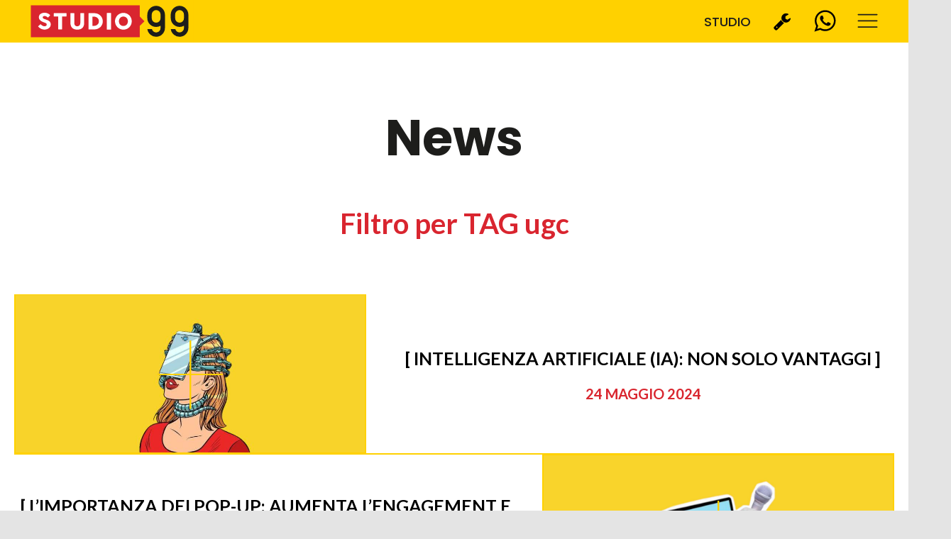

--- FILE ---
content_type: text/html; charset=utf-8
request_url: https://www.google.com/recaptcha/api2/anchor?ar=1&k=6LfR2oIUAAAAAA2dGhXcUyr9hon_m-6bk6wmqngA&co=aHR0cHM6Ly93d3cuc3R1ZGlvOTkuc206NDQz&hl=en&v=PoyoqOPhxBO7pBk68S4YbpHZ&size=invisible&anchor-ms=20000&execute-ms=30000&cb=4jmdu9wthbj5
body_size: 48726
content:
<!DOCTYPE HTML><html dir="ltr" lang="en"><head><meta http-equiv="Content-Type" content="text/html; charset=UTF-8">
<meta http-equiv="X-UA-Compatible" content="IE=edge">
<title>reCAPTCHA</title>
<style type="text/css">
/* cyrillic-ext */
@font-face {
  font-family: 'Roboto';
  font-style: normal;
  font-weight: 400;
  font-stretch: 100%;
  src: url(//fonts.gstatic.com/s/roboto/v48/KFO7CnqEu92Fr1ME7kSn66aGLdTylUAMa3GUBHMdazTgWw.woff2) format('woff2');
  unicode-range: U+0460-052F, U+1C80-1C8A, U+20B4, U+2DE0-2DFF, U+A640-A69F, U+FE2E-FE2F;
}
/* cyrillic */
@font-face {
  font-family: 'Roboto';
  font-style: normal;
  font-weight: 400;
  font-stretch: 100%;
  src: url(//fonts.gstatic.com/s/roboto/v48/KFO7CnqEu92Fr1ME7kSn66aGLdTylUAMa3iUBHMdazTgWw.woff2) format('woff2');
  unicode-range: U+0301, U+0400-045F, U+0490-0491, U+04B0-04B1, U+2116;
}
/* greek-ext */
@font-face {
  font-family: 'Roboto';
  font-style: normal;
  font-weight: 400;
  font-stretch: 100%;
  src: url(//fonts.gstatic.com/s/roboto/v48/KFO7CnqEu92Fr1ME7kSn66aGLdTylUAMa3CUBHMdazTgWw.woff2) format('woff2');
  unicode-range: U+1F00-1FFF;
}
/* greek */
@font-face {
  font-family: 'Roboto';
  font-style: normal;
  font-weight: 400;
  font-stretch: 100%;
  src: url(//fonts.gstatic.com/s/roboto/v48/KFO7CnqEu92Fr1ME7kSn66aGLdTylUAMa3-UBHMdazTgWw.woff2) format('woff2');
  unicode-range: U+0370-0377, U+037A-037F, U+0384-038A, U+038C, U+038E-03A1, U+03A3-03FF;
}
/* math */
@font-face {
  font-family: 'Roboto';
  font-style: normal;
  font-weight: 400;
  font-stretch: 100%;
  src: url(//fonts.gstatic.com/s/roboto/v48/KFO7CnqEu92Fr1ME7kSn66aGLdTylUAMawCUBHMdazTgWw.woff2) format('woff2');
  unicode-range: U+0302-0303, U+0305, U+0307-0308, U+0310, U+0312, U+0315, U+031A, U+0326-0327, U+032C, U+032F-0330, U+0332-0333, U+0338, U+033A, U+0346, U+034D, U+0391-03A1, U+03A3-03A9, U+03B1-03C9, U+03D1, U+03D5-03D6, U+03F0-03F1, U+03F4-03F5, U+2016-2017, U+2034-2038, U+203C, U+2040, U+2043, U+2047, U+2050, U+2057, U+205F, U+2070-2071, U+2074-208E, U+2090-209C, U+20D0-20DC, U+20E1, U+20E5-20EF, U+2100-2112, U+2114-2115, U+2117-2121, U+2123-214F, U+2190, U+2192, U+2194-21AE, U+21B0-21E5, U+21F1-21F2, U+21F4-2211, U+2213-2214, U+2216-22FF, U+2308-230B, U+2310, U+2319, U+231C-2321, U+2336-237A, U+237C, U+2395, U+239B-23B7, U+23D0, U+23DC-23E1, U+2474-2475, U+25AF, U+25B3, U+25B7, U+25BD, U+25C1, U+25CA, U+25CC, U+25FB, U+266D-266F, U+27C0-27FF, U+2900-2AFF, U+2B0E-2B11, U+2B30-2B4C, U+2BFE, U+3030, U+FF5B, U+FF5D, U+1D400-1D7FF, U+1EE00-1EEFF;
}
/* symbols */
@font-face {
  font-family: 'Roboto';
  font-style: normal;
  font-weight: 400;
  font-stretch: 100%;
  src: url(//fonts.gstatic.com/s/roboto/v48/KFO7CnqEu92Fr1ME7kSn66aGLdTylUAMaxKUBHMdazTgWw.woff2) format('woff2');
  unicode-range: U+0001-000C, U+000E-001F, U+007F-009F, U+20DD-20E0, U+20E2-20E4, U+2150-218F, U+2190, U+2192, U+2194-2199, U+21AF, U+21E6-21F0, U+21F3, U+2218-2219, U+2299, U+22C4-22C6, U+2300-243F, U+2440-244A, U+2460-24FF, U+25A0-27BF, U+2800-28FF, U+2921-2922, U+2981, U+29BF, U+29EB, U+2B00-2BFF, U+4DC0-4DFF, U+FFF9-FFFB, U+10140-1018E, U+10190-1019C, U+101A0, U+101D0-101FD, U+102E0-102FB, U+10E60-10E7E, U+1D2C0-1D2D3, U+1D2E0-1D37F, U+1F000-1F0FF, U+1F100-1F1AD, U+1F1E6-1F1FF, U+1F30D-1F30F, U+1F315, U+1F31C, U+1F31E, U+1F320-1F32C, U+1F336, U+1F378, U+1F37D, U+1F382, U+1F393-1F39F, U+1F3A7-1F3A8, U+1F3AC-1F3AF, U+1F3C2, U+1F3C4-1F3C6, U+1F3CA-1F3CE, U+1F3D4-1F3E0, U+1F3ED, U+1F3F1-1F3F3, U+1F3F5-1F3F7, U+1F408, U+1F415, U+1F41F, U+1F426, U+1F43F, U+1F441-1F442, U+1F444, U+1F446-1F449, U+1F44C-1F44E, U+1F453, U+1F46A, U+1F47D, U+1F4A3, U+1F4B0, U+1F4B3, U+1F4B9, U+1F4BB, U+1F4BF, U+1F4C8-1F4CB, U+1F4D6, U+1F4DA, U+1F4DF, U+1F4E3-1F4E6, U+1F4EA-1F4ED, U+1F4F7, U+1F4F9-1F4FB, U+1F4FD-1F4FE, U+1F503, U+1F507-1F50B, U+1F50D, U+1F512-1F513, U+1F53E-1F54A, U+1F54F-1F5FA, U+1F610, U+1F650-1F67F, U+1F687, U+1F68D, U+1F691, U+1F694, U+1F698, U+1F6AD, U+1F6B2, U+1F6B9-1F6BA, U+1F6BC, U+1F6C6-1F6CF, U+1F6D3-1F6D7, U+1F6E0-1F6EA, U+1F6F0-1F6F3, U+1F6F7-1F6FC, U+1F700-1F7FF, U+1F800-1F80B, U+1F810-1F847, U+1F850-1F859, U+1F860-1F887, U+1F890-1F8AD, U+1F8B0-1F8BB, U+1F8C0-1F8C1, U+1F900-1F90B, U+1F93B, U+1F946, U+1F984, U+1F996, U+1F9E9, U+1FA00-1FA6F, U+1FA70-1FA7C, U+1FA80-1FA89, U+1FA8F-1FAC6, U+1FACE-1FADC, U+1FADF-1FAE9, U+1FAF0-1FAF8, U+1FB00-1FBFF;
}
/* vietnamese */
@font-face {
  font-family: 'Roboto';
  font-style: normal;
  font-weight: 400;
  font-stretch: 100%;
  src: url(//fonts.gstatic.com/s/roboto/v48/KFO7CnqEu92Fr1ME7kSn66aGLdTylUAMa3OUBHMdazTgWw.woff2) format('woff2');
  unicode-range: U+0102-0103, U+0110-0111, U+0128-0129, U+0168-0169, U+01A0-01A1, U+01AF-01B0, U+0300-0301, U+0303-0304, U+0308-0309, U+0323, U+0329, U+1EA0-1EF9, U+20AB;
}
/* latin-ext */
@font-face {
  font-family: 'Roboto';
  font-style: normal;
  font-weight: 400;
  font-stretch: 100%;
  src: url(//fonts.gstatic.com/s/roboto/v48/KFO7CnqEu92Fr1ME7kSn66aGLdTylUAMa3KUBHMdazTgWw.woff2) format('woff2');
  unicode-range: U+0100-02BA, U+02BD-02C5, U+02C7-02CC, U+02CE-02D7, U+02DD-02FF, U+0304, U+0308, U+0329, U+1D00-1DBF, U+1E00-1E9F, U+1EF2-1EFF, U+2020, U+20A0-20AB, U+20AD-20C0, U+2113, U+2C60-2C7F, U+A720-A7FF;
}
/* latin */
@font-face {
  font-family: 'Roboto';
  font-style: normal;
  font-weight: 400;
  font-stretch: 100%;
  src: url(//fonts.gstatic.com/s/roboto/v48/KFO7CnqEu92Fr1ME7kSn66aGLdTylUAMa3yUBHMdazQ.woff2) format('woff2');
  unicode-range: U+0000-00FF, U+0131, U+0152-0153, U+02BB-02BC, U+02C6, U+02DA, U+02DC, U+0304, U+0308, U+0329, U+2000-206F, U+20AC, U+2122, U+2191, U+2193, U+2212, U+2215, U+FEFF, U+FFFD;
}
/* cyrillic-ext */
@font-face {
  font-family: 'Roboto';
  font-style: normal;
  font-weight: 500;
  font-stretch: 100%;
  src: url(//fonts.gstatic.com/s/roboto/v48/KFO7CnqEu92Fr1ME7kSn66aGLdTylUAMa3GUBHMdazTgWw.woff2) format('woff2');
  unicode-range: U+0460-052F, U+1C80-1C8A, U+20B4, U+2DE0-2DFF, U+A640-A69F, U+FE2E-FE2F;
}
/* cyrillic */
@font-face {
  font-family: 'Roboto';
  font-style: normal;
  font-weight: 500;
  font-stretch: 100%;
  src: url(//fonts.gstatic.com/s/roboto/v48/KFO7CnqEu92Fr1ME7kSn66aGLdTylUAMa3iUBHMdazTgWw.woff2) format('woff2');
  unicode-range: U+0301, U+0400-045F, U+0490-0491, U+04B0-04B1, U+2116;
}
/* greek-ext */
@font-face {
  font-family: 'Roboto';
  font-style: normal;
  font-weight: 500;
  font-stretch: 100%;
  src: url(//fonts.gstatic.com/s/roboto/v48/KFO7CnqEu92Fr1ME7kSn66aGLdTylUAMa3CUBHMdazTgWw.woff2) format('woff2');
  unicode-range: U+1F00-1FFF;
}
/* greek */
@font-face {
  font-family: 'Roboto';
  font-style: normal;
  font-weight: 500;
  font-stretch: 100%;
  src: url(//fonts.gstatic.com/s/roboto/v48/KFO7CnqEu92Fr1ME7kSn66aGLdTylUAMa3-UBHMdazTgWw.woff2) format('woff2');
  unicode-range: U+0370-0377, U+037A-037F, U+0384-038A, U+038C, U+038E-03A1, U+03A3-03FF;
}
/* math */
@font-face {
  font-family: 'Roboto';
  font-style: normal;
  font-weight: 500;
  font-stretch: 100%;
  src: url(//fonts.gstatic.com/s/roboto/v48/KFO7CnqEu92Fr1ME7kSn66aGLdTylUAMawCUBHMdazTgWw.woff2) format('woff2');
  unicode-range: U+0302-0303, U+0305, U+0307-0308, U+0310, U+0312, U+0315, U+031A, U+0326-0327, U+032C, U+032F-0330, U+0332-0333, U+0338, U+033A, U+0346, U+034D, U+0391-03A1, U+03A3-03A9, U+03B1-03C9, U+03D1, U+03D5-03D6, U+03F0-03F1, U+03F4-03F5, U+2016-2017, U+2034-2038, U+203C, U+2040, U+2043, U+2047, U+2050, U+2057, U+205F, U+2070-2071, U+2074-208E, U+2090-209C, U+20D0-20DC, U+20E1, U+20E5-20EF, U+2100-2112, U+2114-2115, U+2117-2121, U+2123-214F, U+2190, U+2192, U+2194-21AE, U+21B0-21E5, U+21F1-21F2, U+21F4-2211, U+2213-2214, U+2216-22FF, U+2308-230B, U+2310, U+2319, U+231C-2321, U+2336-237A, U+237C, U+2395, U+239B-23B7, U+23D0, U+23DC-23E1, U+2474-2475, U+25AF, U+25B3, U+25B7, U+25BD, U+25C1, U+25CA, U+25CC, U+25FB, U+266D-266F, U+27C0-27FF, U+2900-2AFF, U+2B0E-2B11, U+2B30-2B4C, U+2BFE, U+3030, U+FF5B, U+FF5D, U+1D400-1D7FF, U+1EE00-1EEFF;
}
/* symbols */
@font-face {
  font-family: 'Roboto';
  font-style: normal;
  font-weight: 500;
  font-stretch: 100%;
  src: url(//fonts.gstatic.com/s/roboto/v48/KFO7CnqEu92Fr1ME7kSn66aGLdTylUAMaxKUBHMdazTgWw.woff2) format('woff2');
  unicode-range: U+0001-000C, U+000E-001F, U+007F-009F, U+20DD-20E0, U+20E2-20E4, U+2150-218F, U+2190, U+2192, U+2194-2199, U+21AF, U+21E6-21F0, U+21F3, U+2218-2219, U+2299, U+22C4-22C6, U+2300-243F, U+2440-244A, U+2460-24FF, U+25A0-27BF, U+2800-28FF, U+2921-2922, U+2981, U+29BF, U+29EB, U+2B00-2BFF, U+4DC0-4DFF, U+FFF9-FFFB, U+10140-1018E, U+10190-1019C, U+101A0, U+101D0-101FD, U+102E0-102FB, U+10E60-10E7E, U+1D2C0-1D2D3, U+1D2E0-1D37F, U+1F000-1F0FF, U+1F100-1F1AD, U+1F1E6-1F1FF, U+1F30D-1F30F, U+1F315, U+1F31C, U+1F31E, U+1F320-1F32C, U+1F336, U+1F378, U+1F37D, U+1F382, U+1F393-1F39F, U+1F3A7-1F3A8, U+1F3AC-1F3AF, U+1F3C2, U+1F3C4-1F3C6, U+1F3CA-1F3CE, U+1F3D4-1F3E0, U+1F3ED, U+1F3F1-1F3F3, U+1F3F5-1F3F7, U+1F408, U+1F415, U+1F41F, U+1F426, U+1F43F, U+1F441-1F442, U+1F444, U+1F446-1F449, U+1F44C-1F44E, U+1F453, U+1F46A, U+1F47D, U+1F4A3, U+1F4B0, U+1F4B3, U+1F4B9, U+1F4BB, U+1F4BF, U+1F4C8-1F4CB, U+1F4D6, U+1F4DA, U+1F4DF, U+1F4E3-1F4E6, U+1F4EA-1F4ED, U+1F4F7, U+1F4F9-1F4FB, U+1F4FD-1F4FE, U+1F503, U+1F507-1F50B, U+1F50D, U+1F512-1F513, U+1F53E-1F54A, U+1F54F-1F5FA, U+1F610, U+1F650-1F67F, U+1F687, U+1F68D, U+1F691, U+1F694, U+1F698, U+1F6AD, U+1F6B2, U+1F6B9-1F6BA, U+1F6BC, U+1F6C6-1F6CF, U+1F6D3-1F6D7, U+1F6E0-1F6EA, U+1F6F0-1F6F3, U+1F6F7-1F6FC, U+1F700-1F7FF, U+1F800-1F80B, U+1F810-1F847, U+1F850-1F859, U+1F860-1F887, U+1F890-1F8AD, U+1F8B0-1F8BB, U+1F8C0-1F8C1, U+1F900-1F90B, U+1F93B, U+1F946, U+1F984, U+1F996, U+1F9E9, U+1FA00-1FA6F, U+1FA70-1FA7C, U+1FA80-1FA89, U+1FA8F-1FAC6, U+1FACE-1FADC, U+1FADF-1FAE9, U+1FAF0-1FAF8, U+1FB00-1FBFF;
}
/* vietnamese */
@font-face {
  font-family: 'Roboto';
  font-style: normal;
  font-weight: 500;
  font-stretch: 100%;
  src: url(//fonts.gstatic.com/s/roboto/v48/KFO7CnqEu92Fr1ME7kSn66aGLdTylUAMa3OUBHMdazTgWw.woff2) format('woff2');
  unicode-range: U+0102-0103, U+0110-0111, U+0128-0129, U+0168-0169, U+01A0-01A1, U+01AF-01B0, U+0300-0301, U+0303-0304, U+0308-0309, U+0323, U+0329, U+1EA0-1EF9, U+20AB;
}
/* latin-ext */
@font-face {
  font-family: 'Roboto';
  font-style: normal;
  font-weight: 500;
  font-stretch: 100%;
  src: url(//fonts.gstatic.com/s/roboto/v48/KFO7CnqEu92Fr1ME7kSn66aGLdTylUAMa3KUBHMdazTgWw.woff2) format('woff2');
  unicode-range: U+0100-02BA, U+02BD-02C5, U+02C7-02CC, U+02CE-02D7, U+02DD-02FF, U+0304, U+0308, U+0329, U+1D00-1DBF, U+1E00-1E9F, U+1EF2-1EFF, U+2020, U+20A0-20AB, U+20AD-20C0, U+2113, U+2C60-2C7F, U+A720-A7FF;
}
/* latin */
@font-face {
  font-family: 'Roboto';
  font-style: normal;
  font-weight: 500;
  font-stretch: 100%;
  src: url(//fonts.gstatic.com/s/roboto/v48/KFO7CnqEu92Fr1ME7kSn66aGLdTylUAMa3yUBHMdazQ.woff2) format('woff2');
  unicode-range: U+0000-00FF, U+0131, U+0152-0153, U+02BB-02BC, U+02C6, U+02DA, U+02DC, U+0304, U+0308, U+0329, U+2000-206F, U+20AC, U+2122, U+2191, U+2193, U+2212, U+2215, U+FEFF, U+FFFD;
}
/* cyrillic-ext */
@font-face {
  font-family: 'Roboto';
  font-style: normal;
  font-weight: 900;
  font-stretch: 100%;
  src: url(//fonts.gstatic.com/s/roboto/v48/KFO7CnqEu92Fr1ME7kSn66aGLdTylUAMa3GUBHMdazTgWw.woff2) format('woff2');
  unicode-range: U+0460-052F, U+1C80-1C8A, U+20B4, U+2DE0-2DFF, U+A640-A69F, U+FE2E-FE2F;
}
/* cyrillic */
@font-face {
  font-family: 'Roboto';
  font-style: normal;
  font-weight: 900;
  font-stretch: 100%;
  src: url(//fonts.gstatic.com/s/roboto/v48/KFO7CnqEu92Fr1ME7kSn66aGLdTylUAMa3iUBHMdazTgWw.woff2) format('woff2');
  unicode-range: U+0301, U+0400-045F, U+0490-0491, U+04B0-04B1, U+2116;
}
/* greek-ext */
@font-face {
  font-family: 'Roboto';
  font-style: normal;
  font-weight: 900;
  font-stretch: 100%;
  src: url(//fonts.gstatic.com/s/roboto/v48/KFO7CnqEu92Fr1ME7kSn66aGLdTylUAMa3CUBHMdazTgWw.woff2) format('woff2');
  unicode-range: U+1F00-1FFF;
}
/* greek */
@font-face {
  font-family: 'Roboto';
  font-style: normal;
  font-weight: 900;
  font-stretch: 100%;
  src: url(//fonts.gstatic.com/s/roboto/v48/KFO7CnqEu92Fr1ME7kSn66aGLdTylUAMa3-UBHMdazTgWw.woff2) format('woff2');
  unicode-range: U+0370-0377, U+037A-037F, U+0384-038A, U+038C, U+038E-03A1, U+03A3-03FF;
}
/* math */
@font-face {
  font-family: 'Roboto';
  font-style: normal;
  font-weight: 900;
  font-stretch: 100%;
  src: url(//fonts.gstatic.com/s/roboto/v48/KFO7CnqEu92Fr1ME7kSn66aGLdTylUAMawCUBHMdazTgWw.woff2) format('woff2');
  unicode-range: U+0302-0303, U+0305, U+0307-0308, U+0310, U+0312, U+0315, U+031A, U+0326-0327, U+032C, U+032F-0330, U+0332-0333, U+0338, U+033A, U+0346, U+034D, U+0391-03A1, U+03A3-03A9, U+03B1-03C9, U+03D1, U+03D5-03D6, U+03F0-03F1, U+03F4-03F5, U+2016-2017, U+2034-2038, U+203C, U+2040, U+2043, U+2047, U+2050, U+2057, U+205F, U+2070-2071, U+2074-208E, U+2090-209C, U+20D0-20DC, U+20E1, U+20E5-20EF, U+2100-2112, U+2114-2115, U+2117-2121, U+2123-214F, U+2190, U+2192, U+2194-21AE, U+21B0-21E5, U+21F1-21F2, U+21F4-2211, U+2213-2214, U+2216-22FF, U+2308-230B, U+2310, U+2319, U+231C-2321, U+2336-237A, U+237C, U+2395, U+239B-23B7, U+23D0, U+23DC-23E1, U+2474-2475, U+25AF, U+25B3, U+25B7, U+25BD, U+25C1, U+25CA, U+25CC, U+25FB, U+266D-266F, U+27C0-27FF, U+2900-2AFF, U+2B0E-2B11, U+2B30-2B4C, U+2BFE, U+3030, U+FF5B, U+FF5D, U+1D400-1D7FF, U+1EE00-1EEFF;
}
/* symbols */
@font-face {
  font-family: 'Roboto';
  font-style: normal;
  font-weight: 900;
  font-stretch: 100%;
  src: url(//fonts.gstatic.com/s/roboto/v48/KFO7CnqEu92Fr1ME7kSn66aGLdTylUAMaxKUBHMdazTgWw.woff2) format('woff2');
  unicode-range: U+0001-000C, U+000E-001F, U+007F-009F, U+20DD-20E0, U+20E2-20E4, U+2150-218F, U+2190, U+2192, U+2194-2199, U+21AF, U+21E6-21F0, U+21F3, U+2218-2219, U+2299, U+22C4-22C6, U+2300-243F, U+2440-244A, U+2460-24FF, U+25A0-27BF, U+2800-28FF, U+2921-2922, U+2981, U+29BF, U+29EB, U+2B00-2BFF, U+4DC0-4DFF, U+FFF9-FFFB, U+10140-1018E, U+10190-1019C, U+101A0, U+101D0-101FD, U+102E0-102FB, U+10E60-10E7E, U+1D2C0-1D2D3, U+1D2E0-1D37F, U+1F000-1F0FF, U+1F100-1F1AD, U+1F1E6-1F1FF, U+1F30D-1F30F, U+1F315, U+1F31C, U+1F31E, U+1F320-1F32C, U+1F336, U+1F378, U+1F37D, U+1F382, U+1F393-1F39F, U+1F3A7-1F3A8, U+1F3AC-1F3AF, U+1F3C2, U+1F3C4-1F3C6, U+1F3CA-1F3CE, U+1F3D4-1F3E0, U+1F3ED, U+1F3F1-1F3F3, U+1F3F5-1F3F7, U+1F408, U+1F415, U+1F41F, U+1F426, U+1F43F, U+1F441-1F442, U+1F444, U+1F446-1F449, U+1F44C-1F44E, U+1F453, U+1F46A, U+1F47D, U+1F4A3, U+1F4B0, U+1F4B3, U+1F4B9, U+1F4BB, U+1F4BF, U+1F4C8-1F4CB, U+1F4D6, U+1F4DA, U+1F4DF, U+1F4E3-1F4E6, U+1F4EA-1F4ED, U+1F4F7, U+1F4F9-1F4FB, U+1F4FD-1F4FE, U+1F503, U+1F507-1F50B, U+1F50D, U+1F512-1F513, U+1F53E-1F54A, U+1F54F-1F5FA, U+1F610, U+1F650-1F67F, U+1F687, U+1F68D, U+1F691, U+1F694, U+1F698, U+1F6AD, U+1F6B2, U+1F6B9-1F6BA, U+1F6BC, U+1F6C6-1F6CF, U+1F6D3-1F6D7, U+1F6E0-1F6EA, U+1F6F0-1F6F3, U+1F6F7-1F6FC, U+1F700-1F7FF, U+1F800-1F80B, U+1F810-1F847, U+1F850-1F859, U+1F860-1F887, U+1F890-1F8AD, U+1F8B0-1F8BB, U+1F8C0-1F8C1, U+1F900-1F90B, U+1F93B, U+1F946, U+1F984, U+1F996, U+1F9E9, U+1FA00-1FA6F, U+1FA70-1FA7C, U+1FA80-1FA89, U+1FA8F-1FAC6, U+1FACE-1FADC, U+1FADF-1FAE9, U+1FAF0-1FAF8, U+1FB00-1FBFF;
}
/* vietnamese */
@font-face {
  font-family: 'Roboto';
  font-style: normal;
  font-weight: 900;
  font-stretch: 100%;
  src: url(//fonts.gstatic.com/s/roboto/v48/KFO7CnqEu92Fr1ME7kSn66aGLdTylUAMa3OUBHMdazTgWw.woff2) format('woff2');
  unicode-range: U+0102-0103, U+0110-0111, U+0128-0129, U+0168-0169, U+01A0-01A1, U+01AF-01B0, U+0300-0301, U+0303-0304, U+0308-0309, U+0323, U+0329, U+1EA0-1EF9, U+20AB;
}
/* latin-ext */
@font-face {
  font-family: 'Roboto';
  font-style: normal;
  font-weight: 900;
  font-stretch: 100%;
  src: url(//fonts.gstatic.com/s/roboto/v48/KFO7CnqEu92Fr1ME7kSn66aGLdTylUAMa3KUBHMdazTgWw.woff2) format('woff2');
  unicode-range: U+0100-02BA, U+02BD-02C5, U+02C7-02CC, U+02CE-02D7, U+02DD-02FF, U+0304, U+0308, U+0329, U+1D00-1DBF, U+1E00-1E9F, U+1EF2-1EFF, U+2020, U+20A0-20AB, U+20AD-20C0, U+2113, U+2C60-2C7F, U+A720-A7FF;
}
/* latin */
@font-face {
  font-family: 'Roboto';
  font-style: normal;
  font-weight: 900;
  font-stretch: 100%;
  src: url(//fonts.gstatic.com/s/roboto/v48/KFO7CnqEu92Fr1ME7kSn66aGLdTylUAMa3yUBHMdazQ.woff2) format('woff2');
  unicode-range: U+0000-00FF, U+0131, U+0152-0153, U+02BB-02BC, U+02C6, U+02DA, U+02DC, U+0304, U+0308, U+0329, U+2000-206F, U+20AC, U+2122, U+2191, U+2193, U+2212, U+2215, U+FEFF, U+FFFD;
}

</style>
<link rel="stylesheet" type="text/css" href="https://www.gstatic.com/recaptcha/releases/PoyoqOPhxBO7pBk68S4YbpHZ/styles__ltr.css">
<script nonce="zaWCKyjqJVryg3skkr0Ekg" type="text/javascript">window['__recaptcha_api'] = 'https://www.google.com/recaptcha/api2/';</script>
<script type="text/javascript" src="https://www.gstatic.com/recaptcha/releases/PoyoqOPhxBO7pBk68S4YbpHZ/recaptcha__en.js" nonce="zaWCKyjqJVryg3skkr0Ekg">
      
    </script></head>
<body><div id="rc-anchor-alert" class="rc-anchor-alert"></div>
<input type="hidden" id="recaptcha-token" value="[base64]">
<script type="text/javascript" nonce="zaWCKyjqJVryg3skkr0Ekg">
      recaptcha.anchor.Main.init("[\x22ainput\x22,[\x22bgdata\x22,\x22\x22,\[base64]/[base64]/[base64]/ZyhXLGgpOnEoW04sMjEsbF0sVywwKSxoKSxmYWxzZSxmYWxzZSl9Y2F0Y2goayl7RygzNTgsVyk/[base64]/[base64]/[base64]/[base64]/[base64]/[base64]/[base64]/bmV3IEJbT10oRFswXSk6dz09Mj9uZXcgQltPXShEWzBdLERbMV0pOnc9PTM/bmV3IEJbT10oRFswXSxEWzFdLERbMl0pOnc9PTQ/[base64]/[base64]/[base64]/[base64]/[base64]\\u003d\x22,\[base64]\\u003d\\u003d\x22,\x22w6M1VkzCucKawrTClcO1wqgZJsOjw4DDqXkEwr/DpsOmwqHDoEgaKcK2wooCLC9JBcOsw4HDjsKGwpBQViJ+w6EFw4XClSvCnRFNRcOzw6PCtyLCjsKbQMOOfcO9wqp2wq5vORUew5DCvmvCrMOQEsOVw7Vww6ZzCcOCwqh+wqTDmgZmLhY9fnZIw7BFYsK+w4ZRw6nDrsO/w5AJw5TDtF7ClsKOwovDmyTDmA89w6skIVHDsUxIw7nDtkPCoBHCqMOPwr/CrcKMAMKqwrJVwpYDTWV7Sklaw4FLw6PDilfDg8OxwpbCsMK0wqDDiMKVTH1CGwwKNUhZOX3DlMKAwocRw41ZPsKna8OFw4nCr8OwJMO9wq/CgUY0BcOINm/CkVAow7jDuwjCjGctQsOSw6ESw7/Ck3d9OxLDiMK2w4crNMKCw7TDj8ODSMOowposYRnCgljDmRJSw7DCslVydcKdFnHDtx9Lw4R7asKzDcKqKcKBYFQcwr4Nwrdvw6Ubw4p1w5HDhw05e0UrIsKrw4xMKsOwwqTDs8OgHcKmw6TDv3B5E8OyYMKZe2DCgS9qwpRNw4/Cv3pfRjVSw4LCnX48wr5NJ8OfKcOfCzgBFT56wrTCm25nwr3CmEnCq2XDisKCTXnCvmtGE8Oww5Vuw54PKsOhH0YsVsO7UMKsw7xfw6YhJgRGT8Olw6vCtMO/P8KXBiHCusKzA8K4wo3DpsOQw5gIw5LDocOSwrpCLyQhwr3Do8ODXXzDv8OYXcOjwrQAQMOlaXdJbxDDhcKrW8K3woPCgMOaXlvCkSnDrF3CtzJRUcOQB8ONwrjDn8O7wqRQwrpMQUx+OMO9wrkBGcOafxPCi8KJYFLDmA8JRGh9K0zCsMKewoo/BS7Ch8KSc0jDuh/[base64]/w44Zw4JOw4w5PsK0w71Pw6dvBCHDtQ7Cu8Kqw5E9w443w7nCn8KvFsKvTwrDhMO2BsO7EmTCisKoLA7DplpUWQPDtiTDtUkOfsOLCcK2wp/[base64]/CvsOlPsOUI0bDjkHDpmAgw5vCiEpPecKnwrNhZAvDrsOAwrPDpcKfw4XCgsOMecOmGcKFV8OCRMOrwrtjbcK3em0wwofDqELDgMKJacO+w54DVcOWa8Ocw7R/w50DwoLCksOEHjPCuw7Cpyg+wpzCinnCm8OXUMOswq05V8KwKQZew4NJYMOnCB8we2t9w6jCicKuw6/Dtn8vecOAwo5GZmHDrTI4dsO4WMKlwr9bw6Zpw49ZwqbDnMOIKMOdfMOiwpXDgxnCi0k2w6zDu8KgHcOGFcOJc8OcEsO6BMK1GcOCeAkBQcOFdlhJS1xsw7JsHsKGw5zCucOyw4HCh3DDpW/DgMOtX8OcenpqwpFnKDJrCcK1w7wTQ8Ofw5fCs8K/M1knBMKfwrbCvBN6wovChgHDpyI4w7R2GD02wp3DtHNKbWLCqWxMw6zCq3bCjnoQwq5nFMONw6fDkx/DiMK1w4UJwqvCmldJwogVRsOJYcKFaMOcWFXDphlETXIFHcKcLBArwrHCtFHDnsO/w7bDqMKFcDkBw5FKw4sFeGAlwrDDmBDCgsKaLUzCkjzCg2PCssKrHnEJOGxZwq/DgsO3cMKZwrTClsKODcKMZMOiax3CrMOBHEjCocKKGQpuw68zSiwswrlBw5MmOsOAw4oYw6LCv8KJwpRgSF3DtEltDizDlWfDp8ONw67DmsOPIsOOwrrDqxJjw69VY8Ksw4twZVHCtMKTcMKIwpwNwqVycVw3HcO4w6/DvcO1Q8KRH8O9w4PCngsuw4HCnMK0F8KCAS7Ds1UKwo7DgcKxwoLDhcKAw4pGNMOXw6k3HMKSNXASwoXDrwMTbnMIAxbDqmDDlxhHXjfCnMOrw5FQXMKNPyZxw4dCTMOAwoRcw6PCqgY0XcOHwrVXXMKfwqQteE9Sw64vwqoDwpjDm8KCw4/DvUxSw6Epw7HDqyEYXMOTwq9RUsKZLWDCgBzDlkQISsKJa2zCuydOJcKbD8Kvw6nCsRLDjm0nwpQuwq99w4ZGw7/CkcOOw4/DlcKbYjHDpAwDdV17NDc8wpZswqchwrtJw71GKDjDoADCo8Kiwq0Nw4NXw63CpWg1w6TCkjnDpMK6w4rCmlTDjy7ChMOoMwRtIcOjw5V/wpvCm8Owwr0iwpBAw6cXWcOxwr/DvcKmB1rCpcONwosZw6/DuwlXw5rDv8K0BloVYj/ChRV2SsOwfknDusKDwoLCnzDChMORw6zCjMK3woQLbcKLacKDAsOHwqDDiUFowp17wqLCp3odHcKEbsK6WTbCoVMkOcKCw7nCl8OeOBYsDGjCgUPColjCh0ELKsOgYMORXmXChljDpGXDry7Dl8O2V8Odwq/[base64]/CpRrDtcOIHCRoQyYowofCl8Opw6jChsKcw449YgBhTkoLwp7CtWrDqVTDucKkw5XDgcKydnbDnEnDgsOJw4XDqMKqwrQMKBXCtD4+HAXCkcO7LmXCmArDn8OewrPCjRM8bGpew6HDrybCixZOFghTw7LDiz1dehVjSsKjb8OCBwHCj8KpRsO/wrEGZ3FAwo3CpcOff8KaBCErO8OOw6/CownCvE8zwqvDmsOJwqTClcOrw5zCqcKRwqMjwoDClsKaOcKAwqzCvRQjwq8oSmjCjMKWw7bDicKmJcODRXbDl8O4FTHCpEXCtMK7w49oBMKCw7XDtGzCtcK9RAZbG8K0bMKtwq3DrMO7w6EXwrPDiVgZw4LDpMKQw7JDSsO1U8K0al/Cs8OcEMKcwooDO28/T8Kpw75lwrhwKMKwKsK4w4PCtifCjsKzBcOUUlPDlsK9RcKiDMKdw5VUwp3Dk8Osezp7d8OUOEJew4VMw6JtdRAEX8OERTtEeMOWZCvDoivDkMKyw4oxwqnDgsKkw7/CkMKaUnAsw6xoTsKnDB/[base64]/Dni3DnBNrM8OsUBDDmcOvNcOEwpFTw6TChTfCsMKmwp16w4o4wqHCnXskSsK4F2wlwqsOw5Iewr3ChhUqcsKGw7lNwrDDvMOAw5rClyYcAWnDosKfwoE4w7bCiCF/Q8OfJ8KEw71/w7cERlXDrcK6wpjDsTwYw5TCuk9tw7LDnnw6wrjDq2x7wrw0GBzCsWzDhcKmwpDCrMOLwqtxw7fCosKAd3XCocKQeMKbwpp/wpcNw4fCk18mwqUfw47DkSVKwqrDkMOHwqRJZg3DrTohw6PCjmHDuWPCrcOdPMKmc8K7wrPCjMKKwq/[base64]/cMOLSD4NUkorfGDDhQbDvMKFZcK7w43Cn8KndynCgcK/XyXDm8K+AR0oJ8K2QMOlw77DojTCmsOtw7/[base64]/w5DCoCrCqcKkO8KVC8K+S2UIecKwwoXDpsKiw6lqGMKHTMOdfMK6JsKpwoxKw6Yow5HClWohwpnDlVhdwqzCrBZvw6XCkXdnSiYvRsK4w6FPJcKEOMOyXsOWGsOeFG4zw5ZFCxPDiMOewq/[base64]/KUw8QsOdw4YewpfDpcOLwp3DlXDCr8KjS2QJQsKECEJFXz4UfDfDixFJw5XClnIOLMKCMcO+w5nCtAjCtDEaw5Y0EsOIFQotwqhEJwLDjMKqw45rwpJoe0fDlmEIasOVwpRJKsOiHhbCmcKNwofDlATDnMO/[base64]/CiFYQw6bCqMOoOVnCuMKERcOOM8O5wqXDtw/DqyE8MGXCo18UwpfChHVKU8KVPMKFRHjDv0HCqkM+VcOjAsOAwo7Ch2oDw5LCqsO+w4leOg/DpTpvWR7DnQ42wqLDpnbCpk7CsCpIwqQWwq7CokNPOG8kLsKtIEB8acO4wrImwpUTw48BwrAVTi/Cnzh2CMKfecKLwrjDrcOtw7jCkFgnaMO+w7gwd8OQBnUlc34Dwqo5wrlVwrfDtMKPNsOTw5jDmcO0cyQHBwnDjcOZwqkDw5FIwrzDsjnCq8KTwqVGwr/Csg3CqsKfJwQ2eU7Du8OXDzABw63DijTCssO6w61kC1R9wpYVK8O4SsOTw60SwqIxGMKiw7HCocOIGcK7wqBoAnrDjHRAPMKEeAfCmEclwpzCrUMHw6ZbIMKXY17CqCXDpMO2cXfCmg0Lw4dSdMK7CMKoLGUmSgzCum/[base64]/Ch8OpTsOkYnMswokHwq3DssOrwqXCmMK5w7HDgsKNwq5ww4YSGC4lwpgCccOvw6bCqw97HiQOMcOqw63DhcKZHRnDt2XDigJnXsKtw6HDkMKcwpHCrxtpwonCoMOfJcODwpZDECDCu8OiKCUDw7PCuBfDhmFMwp1jWm8YETrDvWvCgcO/NinDsMOKwqxKTcKbwqjCn8OWwoHCmcKVwp/CmDHCnl7DosK5UnTCg8O+eSXDksOXwqbCqkHDocKhQS3DsMK7RMKZwqzCoDfDkgxVw75eNjvCvsKYTsO7WMKsR8OBX8K1wpgtWETCjBvDg8KYA8K1w7fDiCzCkWo9w5HCgMOSwoDCicO/MjHDm8OKw4g6OzbCvcKaDVRIan/Dm8KQTw0pTsKKKsK+UMKGw6zChcOgRcOId8OwwrQlXVDClMO3wrPCs8Ofw40owpTCqBFoOMOcGRLCrsOrXQxMwpZRwplXAMK3w50Cw6JMwqHCq27DucK5V8O9wrV7wr49w6vCgxsgw4DDjFrCgsOdw6ZfaH5uwqHDj3tBwp92RMONw73CtxdJw5/Dg8KkNMKtACDClXPCqj1XwqJzwpYVPcODUkh3wqLCmsO/wo7Ct8OlwqHDmMOFM8KaZ8Kdw6fChMKewpzCrcKMK8Oawrsawo9ucsOIw7nCrsO+w6XDiMKBwpzCkVBwwrbDrE8QA3fCmXLCulwBw7nCqcOJUsKMwr3DgMKrwokyBHPDkBbDu8Krw7DCqwk1w6MudMK3wqTCmcK6w6rDkcKBM8OsW8Kjw6DCksK3w7/CnT/Dtlkuw5nDhBbCtg0fw6nDpBBQwo3Ds3pkw5rChX/DpC7DrcOKHMO4PsKka8Ozw4cUwofCj3TCksOpw5wrw4EfGCstwrUbPi92w7gWw4hGw5QRw6PChsKtTcOcwpPDhsKkK8OiKX5bIMKEBSLDr2bDgjfCjcOLKMOyE8K6wrUvw63CjGDCu8O+wqHDhcK7OV9mwpFiwpHDksKfwqIUDzB6XcKfK1PCo8OQZQ/Co8O8RMOjCkHDt2wpfMKNwqnCg3HDsMK1QmwvwoIcwqcBwro1LQUXwrdew7/DlUl6J8OTesK/[base64]/wpLCkMOFFMOKw7IkOMKYXT3CnCPCu8K+w4LDv2BDdMKow4BTKC0kdF3DgcOPRUnChsKrw4NSwpw3akbCkygBwpLDn8Ksw4TCicO7w49bUlosDEt4SgjCoMKre0Jgwo/CuyHCvDwiwolLw6IYwq/DocKtwoF2w5vDgcKdwq3DoRTDkhzDqy5swoVLFVbClcOLw6PCh8KZw77CpcOxLcKjdsOWw5DCv0LCp8KSwpxAwobDmHVUw7vDkMKgGzYswonCiALDvwnCssOXwoHCi3BIwo17wpDCusO6IsK5QsOTQV5LEyMFLcK/wpIewqk0alQ/d8OLLVoRIh/DpR1Wf8OTAQkOCMKyL1/Ck1LDnHknw6Jnw5DCq8ONw7BFwrHDgRY4Dh9Lwr/[base64]/[base64]/w61qwqAfw5IAw6PCrywzP0Ryc8OYXMKvSA/CmsKcQj1Jwp/Cs8KUw7HCtkTChlrCnMK2w4jCmMK9w6hqw43DnsOQw4/[base64]/CqsK/w6dsw4ZyOsKfGUDDucOHQ8Obw6DDmjHCqcKnwr4EKMOaOBTDlcOEDmZ0E8OPw67CixHCnsORCn9/wrvDgjbDqMONwrLDi8KodAjDlsOwwrjCqlvDp0cKw57CrMKxwqAwwo4SwojCqsO+w6XDr13DisKbwrrDkGhZwpNmw6B1w7vDn8Kpe8K1w60BGcOUasKUXCfCg8KOwopTw5PClGzChg0iB0zCkRlXwpvDjgowYwLCtxXCk8OybsKqwohFQhvDgsKqNGA4w6/CoMO/[base64]/DhcOnO8OMAgF7AMORwonDncKEw4pdw5LDsMONBCzDnhlFRSpnVMO4w7B/wqjDplnDgsKkIsOzXcOrbXhxwohHXD5CTWRJwrM1w6bDuMKMDsKowqvDiG7CpsOcMMOQw7dUw5Ncw50zQ0JxVV/Dvzd1XcKqwrYPezPDkMKxXUBDwq98TMOJIcOlVi4Cw49mKsKNw4DCicOBRFXCp8KcAUgdwpIxWRsDbMK8wojCkHJRCsOWw7jCnsKTwojDuCvCr8K4w5fDjsOTIMOfwqHDl8KaEcKuwqzCssKgw4YBb8OXwp4vw4DCkB5Owp8Cw6Uuw5MmeCDDriR/w5dLS8OgSMOZRcKuw6hgTsOcX8Kvw53CisOGWsKgw4/[base64]/DjgjClMKzw5hmwpzDnExNDHYbHXR2w4cbw4jDmRjCiQ/Cqn5mw54/MEYIKxDDpsO0LsOBwr4GEx5Ob0jDuMK8Rhw6G0RxUcOHWsOVNApEBDzCjsOoDsKrKmcmexp6Aw4CwpTCiGxVJsOswrfCkQLDnRNCw7lawqZPOxQEw4TCnEzCs2bDn8Kmw7Yaw4oMdMOGw7cuwrTCgsKsOHTCgsO/VMKvPMK+w7HDvMOuw4PCmyDCsT0QUhrCjz5iJGfCo8Kgw7UxwpvDjsK0wpHDhy0lwrcJFEHDoDJ/wq/[base64]/woRFw4DDnsKMwoTCk8KbL8OpTxVMF8OnwrRXGFDCpsOEw4rCt0PCtsKJw5XCpsKVW35rZR7DuWTCmcKAFRDDgyLDhFfDvMKSw6wHwqEvw5fCjsKQwrDCuMKPRHnDuMKyw5t5EiI2w5h7MsOqasOWHMK7w5FLwp/DscKewqFxDcO5wpfCrAYrw5HDo8OTQMOwwoAmdcOzQ8KMGMO4TcO/w47CsnbDhsKjE8KBVDPCjC3DoEwTwqtww6/DoFLCmS3CqsK3ecKuZzfCvsKkFMOPbMKPPgrCnMKswqDDuFUIXsO/KsO/w4vCgTjDvcOHwr/CtsKDfsKdw4LCmMOWw4/DvUsqQcKqLMOgEAhNScK5QXnDmBbDqMOeesOJRcK3wrvCkcKMIG7CtsOgwr7CiR1Fw7DCv2AqT8O4a3tawo3DnCDDk8KJw5vCi8OKw6kOKMOowqHChcKMG8O6woMWwp3Dm8KEwr/DgMKxPh5mwo5QclzDmHLCiGvCtBLDvG3Dj8O+ZVMDw57Cty/DkFQNeFHDi8OmFcK9wpHCm8KRBcO9wqnDiMOKw5B8UkwJSkpuVAAyw7rCicObwq/DumUsRghDwo7CmTxxU8OgcmljRMOZPXgZbQTDmsOKwpcJMVbDqE3DmnvCo8ObW8Ouw7gae8Odw67DlWHClB3CniPDpMONIUU+w4FGwoHComrDpDsew7h2ITdyRcKEc8K3w5LDo8K4dlfDlcKeRcOxwqIUc8K1w7IFw5PDsyNeGMK/SFIdScOIw5B9w6nCunrDjHQMdHLCisOlw4ACw5jChHLCs8KGwoJNw5gPKg3CrAJkw5TCnsKDHcOxw7orw48MYcO1ZC0hw7TCoxDDjcOew4QrcW8lYBjCjEvCtTAzw6jDmRHCocOWXVfCq8K7fUHDnsKrIVQUw6PDlcOzwo/Du8O6LH0+T8KLw6RKMxNSwoQnKsK5XsKSw4ZcWcKDLx0ndcK9FMKOw4TCo8O/[base64]/Du8OJw6bClkZiwrHDuEg3TAx+VMOsw58Uw6l8wr5velbChmAFwqsaaW/CrjLDsj/DtcK8w4LCkR0zMsOOwoPCl8OfGwFMVUAyw5YMTcKkw5/CmGdew5VjbzBNw55Jw47CmDQvYy1Nw4lAdcOBG8KGwoHDiMKIw7llw4bCqQ/DosOxwqMaOMKqwrN0w7xWNnl/w4QlYMKFIxjDjMODIMOifcKpKMKEOcO2Fh/CrcOkDMOxw7g1HywpwpLDh3nDkwvDusOjGRDDjmcewoFaB8K2wpcXw6hIe8KMHMOkBRovNxYbw5E1w4PDpgXDgFkBw7rCmcOFXVwTfsOGwpfCjXMZw4oKXsO3w7bCmMKJw5LCuknCi3toeVgtaMKSH8OgUcOPcsKow7Vfw7pbw5IXc8KFw6NQO8OeKUMJVcOSwpUrw6/ChA0zcQxJw4h2wrDChzFIwr3DvcOYVAcPGsKuPQ7CsB/[base64]/wrFAw6nCk0/CtMOqQH5nL8KSLnYCFnPDunNNJcKBw6syesK9bFTCqTotNwfDqMO6w4LCnsKiw6vDu1PDu8OAK3jCgsOyw5jDr8Kbw59FF0Iaw7cbDMKewog/w6oxMMKALTDDusOiw5PDgcOVwqnDpAp4w6AxPsO8w6rDoiXDtsOSAMO1w5pmwp0hw55Wwr1RXUvDjUgGw4E+bsOawp95PMKzUsOCMDRgw4XDtg3CrgnCgFLDnF/[base64]/w6Z2I8K8w6DCrcKvw6PCpsOxXAUYwonCgy5QOsKdw5HCuFkxDSfDhcKQwoQ0w4rDi0E0XMK2wqfCvDDDq0hrwr/DncO4woLCksONw6R8U8ObeUI6DcODV3xDMwFbw6HDrQNBwqhTwr1lw6XDqSZxwrnCjj5rwppcwqdVBSfDq8KFwrRswr9+HhFcw4hPw7vCusKREihoOELDoV/CrcKPwpTDsxErw51ew7fDgyrCmsK6wozCgVhEw6h8w50nV8K7wqHCqTfDmEUYXnxuwrnCqBvDjAvClFBVw7TCp3XDrk0hwqoSwrLDn0PCtsO3fsOQwqXDi8OwwrE3ECMqw5FHCsOqwofCu27Cv8OUw4AWwr7CmcK2w6bCjxxuwq/DoCNBN8O3Nh1YwqfDlcONwrLDlRFzJ8OhA8O1w4VcTMOpbmxiwqUJZMOdw7BRw5wDw5/Cq0Z7w53DmsK+w7jCs8OHBGEsI8OBBBXDsELCnil8wrjCm8KLw7TDoDLDpMKIO1PDosKsw7jCvMO4V1bCr3nChQ4Qw6HDs8OiAsOWAsKtw7lzwqzDgsOVwpEAw5/CrcKhw7TDgh7Dt3QJVMOPwoxNPjTCgMOMw4/[base64]/DhHXCpcOnM3NKwqrCtRA2M8KVQ8OPwprCksOYw7rDsTbCisKeXVMNw4fDsF/Cv0PDsDLDn8OxwoE3wqjCm8O2wq91fi1BKsOMSm8rwp3Cs0tVeABZYMOKXMOWwrfDmyh3wrnDlRV4w47DhsOUwol1wo/CuEzCq2zCrMOtbcKILcO3w5YpwqR5woHCmcO/Q3BMdxvCqcKbw5AYw7HCqB93w50mM8K8wrrDpcOVFsKZw7XCkMO8w6c5wot/MnU8woc1DVLCuUrDpsKgDk/[base64]/CgMOUw5hIW8KADSzDoMKqwrwqwq3CnHfDjsOEw5cnIUJfw4nDvcKfw41NLTB1wqrCrXHChcKubcK+wrXDsHgKwqk9w443w7TDr8K3w7N4NGDDjhLCsyTCn8KvCcKXwr8+wr7DrcO/NBbDsDnCg3HCoFvCvMO9R8OudcK+KUrDrMK/w6jCusOXT8O3w6TDusOmDMK2EsKmBMOTw6hebsOuQcOhwqrCu8KHwrkWwoV0wqNKw7s8w6nDlsKlw4rCi8OQbnk0Ni0Vb1BWw5gGw7/[base64]/[base64]/Dp8OtwpTCgylawoDCtcKhOMOHwqzDkcObw75Sw5DChsKrw5ccwrPChsKnw55rw6zCm0c/wonDjcKlw4R5w5oLw48gD8K2Z1TDvnHDrsOtwqg3wo3DpcOdS0TDvsKSwrjCk2tEOcKewpBZwqrCrsK7a8OrRCfDnzTDvwjDt2F4RsKaUFfCkMOrwo4zwq8mM8OAwqjCtS7Cr8OpAGnDrCVnJcOkdcKkMj/CsQPCsCPDpEFJIcKRwq7DoyJVEUJLWDBbR3dGw6pnHiLChkvDncKLw5jCtkAyS3LDrQMiCnnCt8Oow7UraMKjTmY2wrxQSFpUw6nDtsOjw4zCiw0QwoJeUBcHwp5kw6/Coz92wqcYJsKbwq/CkcOgw4IBw5VnLsOtwqjDmMK9GcKmwoPDsVHDmRPCjcOmwp/DgRscDQ1Owq/DnSPDssKkHHzCtggUw6jDtyfCgjcaw6RQwoPDgMOcw4ZxwpLCgiTDkMOZwp8WOQlowrcMbMK/[base64]/Dl20aUcOnd8ODCMOMw4LDqXV8U8KAGcKdQVbCvFzDtUHDi3NpQ3zCnB8Qw73DtXPCpC8fcsK2w6TDnsKYw7vDvUY4GcO6ThNfw4xCw7TDmyHCn8KCw74Vw7XDp8OlYsO/PcKvQMKZFcO3wq4QasOmSlIkdMK0w4LCjMOYwp/Ci8Kww5zCoMOeNUtIBEnDmsO9GTNScCRgQjJgwovCnMKpRlfChcKeN0HConVywo42w7PCo8Kdw4N4XcK4wpgUXQbCtcOhw4dCKyLDgGZ1w4XCksOuwrbCuB/CinDChcOBw4oRwrEJPxAZwrrDo1TClMKKw7tpw7PCpMKrXsOOwqwXwqlMwrrDqC3DtsOKLUnDscOQw5bDtMOTX8KtwrtVwrUbSnczKDdqFm3Do1pWwqEFw6LDrMKIw4/[base64]/w7jCucO8YMOkwpJiwpRoAMOtw4xvwpw6RA9CwpZ8w6PDlMOzwqpLwp/DsMO/wrVBwoPDlEXDtsKMworDkzxKecOVwqXClm1sw5ogVMOdw4AdNcK1AzdSw78YfcOSKRcawqUUw6Ztwp16bCZHIxvDp8OgZQPClhU/w6fDl8KYw5fDnmjDiUrCr8KSw4Iiw77DompLAsOiw5Ejw5bCkzLDoRTDkMOqw5fChxPCnMOWwqzDoknDo8O5wqjCqMKmwpbDmXkMdMO6w4oew7vCkMOOeG/Ct8ORdH3DtSfDszYwwrrDgDXDnlTDlcK+PkPCuMKZw7xLe8KcDRVvPwzDtnQ3wroANxjDn2HDvcOow7gJwptBw6VhRMOewrpUbMKnwrUFZzkBw7HDl8OnIsKRdAkjwoNGV8KTwphUFDpGw6HDqMOSw5loT0nDgMOxAsOcw5/CucKHw7/[base64]/DkEbDhMKUw5XDvStdw4HCmMOUGMO8MUAAw4TCtG0nwoZMVsOcwqrCkXHCq8KywqtdAMOww6TCtCDDjQ7DqMKQMypNwpExBnNgbMKGwrAmPx/ChcOSwqgTw6LDvcKiFj8CwrxhwqrDtcK4bBEeWMKDOVNKwrgXwqzDgXUnWsKkw7APL01eH3tsZ0Y6w4cUT8O7P8OebSHDhcOWW1TDp0bCvMKsR8OhNHEhPcO5wrRkZcOMaS/DqMO3GMKBw7N+wrg5BEbDvMO+TMKhaHzDvcKyw7ANw40MwpHDlsOhw6tdbkM1HcKqw4gEKcOXwr0Nwoh3wotIBcKIQn/[base64]/[base64]/CvH4Sb8OCd0XCpRpswrwULzDDp8O/[base64]/[base64]/DoV9XccKMw4JuIiE1wpd4cAjCg1AcbMOew7HCgiFVwpDChjHCusOvwo7Dqg/CpsK3HsKDw4/CvQ7DrMKJwprCtGrCrDpowpEmwpEXPlXCpsOCw6PDu8OmZsOfHw/[base64]/CggHCjgjCqcKVwqVcK3DCmMKfw6/[base64]/[base64]/[base64]/VMK6w7Z6wqkgw4TDu8K/TcKKw5J6cyUVScKdwrh2CQI+VyE5wp7DqcObE8KUHcOtCxXCswLCqsOgGMKLK1ohw7vDqsOASsO+woBubcKdIjPCrcOOw4DCrnTCuy0Ew4zCiMOUw6kSYFdINMKROBzCoxHCgEIzwrjDpcOSw7vDpS7DuChkBhV/[base64]/Di0FiczV5wovDr8KowpnCrXPDsVfDvg/Dq1DCrS3DrE0uwrkLfh/[base64]/DpcOGw4U7w5RwwojCucOOw6nCtRR4w6lFw59PwpnCkUfDkCFdVnEGSsOSwrsYSsOFw7PDkmXDpMOEw655OMOnV1PCpsKmGmMPTwQMw796wpkcUEPDrcK1Q03DssKbMX45w5dHDsOAwqDCpirCmHPCuSzDr8KEwq3DssOgCsK8FGPDvVhGw4JRSMOQw6Asw4oVGMOyKh/DssONeMKNwqDDvMKGRWkgJMKHw7rDqF16wqbCmWHCuMKvJcKDDVDDnTXDgnvCtcK8D3LCuRINw5N1HWgJFcOew6g5BcKow5zCllXCp0vCo8Klw7jDsBZZw7XDoV9/aMKDw6/[base64]/DkcOqJjzCvDFdBXEDXsKaQXPDpMOkwp53wp98w6dNJ8KdwrvDtsKywr/DtFjCtm0UCsKBEMOmPm7CjcOrRScUa8OxRGBQG2/CksOdwqnDjHTDnsKNwrMzw58dwrgjwrg1UnjCncODA8K2OsOWJMKKbcKJwrM+w4x2a2IuEn9yworCkFjDgFJNwoTCjcOdRBgtGiDDrMKTIS97FMKwKifCh8KyAyMVw6A0wrXCucObEVDClR3CksKFw67Co8O5Py/Cqn3DlEvCvsORC1rDrDsJfhbCsBAzw4nDpsObeDDDp3gIw7vClsKaw4fCjcK1TlBlVClHKsKvwr0sOcOREkZOwqE+w5TCpW/[base64]/w4fCrzhvLS/DijYaCMKNB1NiPSgEGmxVDSnDpBTDjHHCjFkdwpMiw5VfecKBH1IRCsK/w7XCisOQw7PCjkBvw7g5GcKrZ8OuZX/Cp1hyw5xRJ2zDmQrCt8O3w77CoHJVVDDDtypFYsO9wr1edRdfUUVgUnlVGirCulzCpMKHJBHDpiHDrxTDsADDlTbDjx/Dui/DnsOREMK9P2fDscKAbUwOADZ3Vh/[base64]/DvsK6w5LCphlcMsOFw7rDj8KpHMOXwpYdw7PDn8Kdw6jDlsO4wo7Ds8OoGDAJZQwsw590GMOPDsKLfyEBRTtWwoHDgsKPw6EgwoPDujFQwoJHwo7Crx3CrQVjw5/DuQ7DncK5dBECZTTCjsOresKnwqo+cMO6wqDCpxXDjcKoG8KcGT7Diyw1wprCuz3CsSgtScK+wpnDqyTCtMOXesKCL1ALWcOrw6cqISPChz/[base64]/w7jCssOTwpEBU8OuScOwdMO+X8Ksw7IFb8ORRSRjw4HDojU5w4lIw5/CjQHDgMOlA8OPBQfDtMOcw5LDrVMFwq0TAkMVw65BAcKmIMKcwoFbGxFWwrtqARjCvUdqZ8OZchZoLsOhw4zCsBx6TMKjEMKpUcO/DhPDqUnDhcO8wqjCmMOwwoXDuMOjb8KvwqwfRMKBw45+wrLChSBIwox4w5LClh/DsCJyKcOKDMKQDRpuwowCOMKHHMK4bAR0K2PDowfDk1nCnRXDpcK8asORw4/Dqy1/[base64]/DvsKVwqDCqMOiDwxrw6LCl1HDpVsBwojCgsKVwqoNLsOdw695IcKMwocCNsKZwpDDs8KvUMOUQcKgw4XCqRjDoMOZw5oBYcOcKMKQIcOgw5XCv8KODsOsUVXDuz4OwqNUw6zDlsKmI8OEQMK+ZcO6KiwAYUnDrD3CuMKbBjZ2w4Qqw5XDqRR6Ey7Clwd8WsKecsOjw5/DuMKSwpjCuhfDknzDiFstw6XCliXDs8O5wrnDpVjDrsOkw4YFw5xtw4URwrZuOT3CtEPDu2QdwoXChTxsOMOMwqEmwppMIMK+w4jCgcOjMcK1wrzDmBLCjzTChjDDtcK8Lgscwq0sTyc2w6PDt1YXRQPDgsOfTMKSI2XCp8KEWsOWVsK0Yx/DuAPCjsOWS3AQTcO+ccKRwpzDkX3DgUBAwq3DsMO7IMOkw4vCsATDjsOrw4HCs8KFe8Otw7bDtxZywrd1KcKPwpTDtFdwPnvDllwQw5PCnMKfIcObw4LCgcONM8K6w4kscMK0cMOnJsKtMDENwq1Ww6x5w5Fow4TDumJhw6t8X0/Dnww6woHDnsOCLgMbQyF3WwzDvMOwwrXDnjd6w7AiNzR2OlBiwrU5a0x1YkcQGkjCuzBew4TDugTCusKpw7HCh2F/AnBlwpbCnX3DvMO+w69Dw78ew6TDkcKJwoQiVx3Dh8KIwowkwpxQwp7CqsKUw6bDh3Ricj5+wq9+G28aRSzDpcKDw693SmJHfFZ/wpLCk0nDin3Dli3ChRjDrcK0WQ0Lw5bDhjpaw73Ck8OwMS3DmcOvVMKww4hLVMKzwq5pOx7DilbDtyHCl0hewqBcw7YfXsKLwrwnw41ELDgFwrbCkirCn34bw5M6SnPCoMOMXCgKw64fRcOYEcO7wpPCr8OOcU9sw4Y6wr8NVMKaw6I+e8Kkwp55N8K/wpNPOsO7wqQWXcOzOMOXHsKFLMOSccOJIAnCv8KUw4NIwrrDnB/CpmTCvsKIwpMLZ3k8MB3Ct8OLwpzDri7Co8KVR8KiJgUCYMKEwr1SPMOewotCbMKvwpVNf8KGNcKww6YkPsOTKcOAwr7Cm1Zew5RCe3/DuGvCt8KEwqvDgEYbAjrDncKxwpwFw6nCicOPw57DiVLCnjAxN2kjD8OAwotpSMOaw4bDmcKWIMO8GMKEwos9w5/DlHLCr8O5bntiH0zDk8K+D8ONwqnDvcKEcCfCnyDDlRVBw73CjsO+w7wIwq7Ck3nCq1HDpRVLYysfAcK6ZsOAbMO1w7hDwo05MFfDqUcXwrBpTVbCvcO4wopKMcKMwq8kS31kwqRKw7AQR8OISTbDmjIqasOzFz4UasKkwpUNw5vDgsOHdC/Dh13DgBLCo8OUOgXCgcKsw5jDv3nCmMOqwqPDsBl4w63CgMOkEQpgwrAYw6EYRzvDr1hzEcO7wrpEwr/[base64]/UWdcKsOnwo97w7w4wrMXCkR3w48LwppObEYoacOMw4LDhiRiw7tZcTQedjHDgMKMw6wQS8OfKsOTBcOYIMKwwoXClDNpw7nDhcKOKsKxw4RhLsOjcDRcAE1jwrhIw6ZAHMOHBl/Duy4gBsOCwp3DssKjw6MZASjDhcOfbE1rC8Kjwr/CvMKHwp/DmcOgwqXCrsOaw6fCsUhuY8KRwrYqZQ4gw47DqTjDmsO3w5bDgMOlZMKOwozCisKiw4XCsTNgwqUHecOOwrR8wrUew4HDssO0SUDCqW/[base64]/CrHp+wrd4ak3DjMKMw7nClMKVaE0oCj1Mwrc2PcKGwpVOfMOLwrjDisKhwrTCncKnwoNBw5HDuMOnw6w1wrtYwr3CrA4KCMKmY0o0wpfDmcOTwqx7w7hHw6bDjRwJWcK/[base64]/DlnbCucOXPHZTdcK8E8KQTAxfd0TDn8OPVMKGwr0kGMKfwrpQw4FcwqRpTcKgwozCgcOawqQnLcKMRMOSYQfDjcK6wpXDm8KawqXCgktDCMKYwr/[base64]/wqbDmis/wofDtMK/MMKmO8OIdRXDnlFQciXDpGvCgg/[base64]/[base64]/w7RVwr8FccKhw5nCncO0MiF7P8KSwpJ0w7rCtgtbGMO6QlDCv8O4B8KteMKFw7FOw4t/[base64]/[base64]/CuMKNYcOawqQGIlTDvAzCocOfw7DDp8KlwoHCjCLCs8Oywrg1YsKMZcKzeSEOw5R6w5czWlQLVsObRTHDmBnCjMO/FSnCh2HCiDk+CMKtwp/CicORwpNvw5wJwolSZcOqDcKTRcKmw5IyWMKuwotPIgnCncK7QsK+woPCpsOvLsKnMyXCrX5Lw7JvTWPCmy0gBMKJwqDDuGvDqzBgccOkWGbCog/CtcO2d8OQwo3DhRcJDcOzNMKFwp8LwoXDmFnDvwY5w4fDk8K8fMOdTcOHw7Jsw65wVMOpQA0Nw749EjDDtcKtw6JWRsKqwrLDgk5dN8OSwrPDpMKbw5vDhEk/[base64]/ZsO0K0oJwqjCicKrTsObwq/CumNfLcKtw6zCgMOrUSjDtsORb8O/w7vDnsKUecOYfMOwwq/[base64]/[base64]/woPCgEnChxp1XXUfI1vDkMKGw5TCqXsBP8O6D8OpwrPDn8OdHcKtwqgsLsOJwrE0woNSwoTClMKIDsKjwr3DmcKyGsOrw6HDnMKyw7fCrU3Dkwt/[base64]/[base64]/DhHsKwrXCg3TDkcO2YsKawr3CisKsTzDDq0XDvcK/AMOqwqHChmNkw5LCvsOnw4VbBsKUA2PCrsKhYgJ/wp3Cj1wYGsORwqVdPcKEw5Jww4ocwpMvw60CMMKCwrjCoMK/w6vCgcO4Nl7Cs1XDqRbDgh1fwq3DpBkCfsOTwoddY8K8QzopHmBtC8Okwq3DssK5w7jCvcOwWsOEDlUTKsKbQG1Owp3DiMOfwp7CssKmwqhaw5JJMMKCwp/DviXClWwkw78Jw7d1wqLDpGAMUhdjwpBqwrPCoMKgRRU+esOdwp4xXmwEw7Jnw4dTEUdpw5nDuWvDmRUyScK4ejfCs8O7LlZRPljDssOTwqXCk1cBUMO/w5/[base64]/wprComlaw7XDgi0IcsOALV04CcO8w4xpwocVwpPDvcOOE3V4wrJwc8Ovwq5Aw5TClHLCn1rChGQYwqHCrEpRw6kIMFXCnVPDvMOhHcOYWRgDUsK9XMKgEmPDphPCp8KiKBzDvMKYw7vCqwVSR8OMPw\\u003d\\u003d\x22],null,[\x22conf\x22,null,\x226LfR2oIUAAAAAA2dGhXcUyr9hon_m-6bk6wmqngA\x22,0,null,null,null,1,[21,125,63,73,95,87,41,43,42,83,102,105,109,121],[1017145,826],0,null,null,null,null,0,null,0,null,700,1,null,0,\[base64]/76lBhnEnQkZnOKMAhmv8xEZ\x22,0,0,null,null,1,null,0,0,null,null,null,0],\x22https://www.studio99.sm:443\x22,null,[3,1,1],null,null,null,1,3600,[\x22https://www.google.com/intl/en/policies/privacy/\x22,\x22https://www.google.com/intl/en/policies/terms/\x22],\x22PVf+ngXk9pfoVEzE+S97/RuqoPoTzO+uCyjqWo2MRgQ\\u003d\x22,1,0,null,1,1769255979626,0,0,[175,179,230,167],null,[192,196],\x22RC-1aFgJNPlyqq5Sg\x22,null,null,null,null,null,\x220dAFcWeA4McaTHLUT1BFgyJ40WjY7dTexa8xMvBo6X9OlylTXu54w-pjYfmKtAP4oWNqo_J17tENsJt0GRpcJewLOqQslSeHlvUA\x22,1769338779504]");
    </script></body></html>

--- FILE ---
content_type: text/css
request_url: https://www.studio99.sm/wp-content/uploads/oxygen/css/136.css?cache=1747820838&ver=6.9
body_size: 1506
content:
#section-53-136 > .ct-section-inner-wrap{display:flex;flex-direction:row;flex-wrap:nowrap;align-items:center;justify-content:center}#section-53-136{display:block}#section-53-136{text-align:center;height:100%;float:none;overflow:visible;clear:none;visibility:visible;position:static}#div_block-54-136{width:100%;margin-left:auto;margin-right:auto;position:fixed;top:0px;left:0px}#div_block-57-136{display:block;position:relative;width:100%;max-width:1920px;margin-left:auto;margin-right:auto}#div_block-65-136{flex-direction:row;display:flex;justify-content:center;width:100%;margin-top:-90px}#link-27-104{padding-top:0px;padding-left:24px;padding-right:24px;padding-bottom:0px;transition-duration:0.2s;transition-timing-function:ease;transition-property:all;margin-left:12px;margin-right:12px;margin-bottom:0px;margin-top:0px}#link-27-104:hover{background-color:ffd100}#link-47-136{padding-top:0px;padding-left:24px;padding-right:24px;padding-bottom:0px;transition-duration:0.2s;transition-timing-function:ease;transition-property:all;margin-left:12px;margin-right:12px;margin-bottom:0px;margin-top:0px;display:none}#link-47-136:hover{background-color:ffd100}#link-13-136{height:100%;margin-right:0px;padding-top:2%;padding-right:0%;padding-left:0%;margin-left:0px;transition-duration:0.2s;transition-timing-function:ease;transition-property:all;padding-bottom:0%;align-items:center;text-align:center;justify-content:center}#link-13-136:hover{background-color:#d9252f;display:flex}#link-60-136{height:100%;margin-right:5px;padding-top:0%;padding-right:0%;padding-left:0%;margin-left:0px;transition-duration:0.2s;transition-timing-function:ease;transition-property:all;width:auto;padding-bottom:0%;justify-content:center;align-items:center;text-align:center}#link-60-136:hover{background-color:#d9252f;display:flex}@media (max-width:1023px){#link-27-104{order:1;width:100%;padding-left:0px;padding-right:0px}}@media (max-width:1023px){#link-47-136{order:1;width:100%;padding-left:0px;padding-right:0px}}@media (max-width:1023px){#link-13-136{order:1;width:100%;display:flex;flex-direction:row;flex-wrap:nowrap;order:0}}@media (max-width:1023px){#link-60-136{order:1;width:100%;display:flex;flex-direction:row;flex-wrap:nowrap;order:0}}@media (max-width:767px){#link-27-104{margin-left:0px;margin-right:0px;display:none}}@media (max-width:767px){#link-47-136{margin-left:0px;margin-right:0px;padding-left:0px;padding-top:0px;padding-right:0px;padding-bottom:0px;text-align:left;display:flex}}@media (max-width:767px){#link-13-136{margin-left:0px;margin-right:0px}}@media (max-width:767px){#link-60-136{margin-left:0px;margin-right:0px}}#link_button-29-136{background-color:#ffd100;border:1px solid #ffd100;color:#1d1d1b}#link_button-29-136{border-top-style:none;border-right-style:none;border-bottom-style:none;border-left-style:none;text-transform:uppercase;font-family:'Poppins';font-weight:500;font-size:18px;height:60px;padding-left:6%;padding-right:6%;margin-left:0px;margin-top:0px;margin-right:0px;margin-bottom:0px;padding-top:19px;vertical-align:middle}#link_button-29-136:hover{background-color:#d9252f;border:1px solid #d9252f;color:#ffffff}#link_button-29-136:hover{height:60px;border-radius:0px;padding-left:6%;padding-right:6%;border-top-style:none;border-right-style:none;border-bottom-style:none;border-left-style:none;padding-bottom:0%;padding-top:19px;vertical-align:middle !important}@media (max-width:1023px){#link_button-29-136{}#link_button-29-136{padding-left:15%;padding-right:15%}}@media (max-width:479px){#link_button-29-136:hover{}#link_button-29-136:hover{padding-left:10%;padding-right:10%}#link_button-29-136{}#link_button-29-136{padding-right:10%;padding-left:10%}}#image-28-104{height:60px}#image-48-136{height:70px}@media (max-width:767px){#image-48-136{height:60px}}#fancy_icon-58-104{color:#020000}#fancy_icon-58-104>svg{width:26px;height:26px}#fancy_icon-58-104{padding-left:15px;margin-left:0%;padding-right:15px;margin-right:0%;height:70px;margin-top:0%;margin-bottom:0%;padding-top:12px}#fancy_icon-58-104:hover{color:#ffffff}#fancy_icon-58-104:hover{color:white}#fancy_icon-61-136{color:#020000}#fancy_icon-61-136>svg{width:35px;height:35px}#fancy_icon-61-136{padding-left:15px;margin-left:0%;padding-right:15px;margin-right:0%;height:70px;margin-top:0%;margin-bottom:0%;padding-top:12px}#fancy_icon-61-136:hover{color:#ffffff}#fancy_icon-61-136:hover{color:white}#fancy_icon-49-136{color:#1d1d1b}#fancy_icon-49-136>svg{width:35px;height:35px}#fancy_icon-49-136{padding-left:5px;margin-top:-3px;cursor:pointer}#fancy_icon-52-136{color:#1d1d1b}#fancy_icon-52-136>svg{width:35px;height:35px}#fancy_icon-52-136{float:right;margin-top:15px;margin-right:40px;margin-left:auto;margin-bottom:20px;cursor:pointer}@media (max-width:1023px){#fancy_icon-58-104{color:#020000}#fancy_icon-58-104{padding-right:15px;padding-left:15px;padding-top:17px}}@media (max-width:1023px){#fancy_icon-61-136{color:#020000}#fancy_icon-61-136{padding-right:15px;padding-left:15px;padding-top:17px}}@media (max-width:1023px){#fancy_icon-52-136{color:#1d1d1b}#fancy_icon-52-136{margin-right:25px}}@media (max-width:479px){#fancy_icon-58-104{color:#020000}#fancy_icon-58-104{padding-top:17px;padding-right:15px}}@media (max-width:479px){#fancy_icon-61-136{color:#020000}#fancy_icon-61-136{padding-top:17px;padding-right:15px}}@media (max-width:479px){#fancy_icon-52-136{color:#1d1d1b}#fancy_icon-52-136{margin-right:15px}}#_nav_menu-59-136 .oxy-nav-menu-hamburger-line{background-color:#1d1d1b}#_nav_menu-59-136.oxy-nav-menu.oxy-nav-menu-open{margin-top:0 !important;margin-right:0 !important;margin-left:0 !important;margin-bottom:0 !important}#_nav_menu-59-136.oxy-nav-menu.oxy-nav-menu-open .menu-item a{padding-top:5px;padding-bottom:5px;padding-left:50px;padding-right:50px}#_nav_menu-59-136 .oxy-nav-menu-hamburger-wrap{width:40px;height:40px;margin-top:10px;margin-bottom:10px}#_nav_menu-59-136 .oxy-nav-menu-hamburger{width:40px;height:32px}#_nav_menu-59-136 .oxy-nav-menu-hamburger-line{height:6px}#_nav_menu-59-136.oxy-nav-menu-open .oxy-nav-menu-hamburger .oxy-nav-menu-hamburger-line:first-child{top:13px}#_nav_menu-59-136.oxy-nav-menu-open .oxy-nav-menu-hamburger .oxy-nav-menu-hamburger-line:last-child{top:-13px}#_nav_menu-59-136{font-family:'Poppins';display:block;font-size:60px}#_nav_menu-59-136 .oxy-nav-menu-list{flex-direction:column}#_nav_menu-59-136 .menu-item a{padding-top:5px;padding-left:50px;padding-right:50px;padding-bottom:5px;font-weight:600;text-transform:uppercase;color:#1d1d1b;margin-top:0px;margin-bottom:0px;font-size:3rem}#_nav_menu-59-136 .current-menu-item a{color:#ffffff;background-color:#d9252f}#_nav_menu-59-136.oxy-nav-menu:not(.oxy-nav-menu-open) .sub-menu{background-color:#d9252f}#_nav_menu-59-136.oxy-nav-menu:not(.oxy-nav-menu-open) .menu-item a{justify-content:center}#_nav_menu-59-136.oxy-nav-menu:not(.oxy-nav-menu-open) .sub-menu .menu-item a{border:0;padding-left:5px;padding-right:5px}#_nav_menu-59-136:hover{font-family:'Poppins'}#_nav_menu-59-136 .menu-item:focus-within a,#_nav_menu-59-136 .menu-item:hover a{background-color:#d9252f;padding-left:2px;border-left-width:3px;color:#ffffff}#_nav_menu-59-136.oxy-nav-menu:not(.oxy-nav-menu-open) .sub-menu:hover{background-color:#d9252f}#_nav_menu-59-136.oxy-nav-menu:not(.oxy-nav-menu-open) .menu-item a:hover{justify-content:center}#_nav_menu-59-136.oxy-nav-menu:not(.oxy-nav-menu-open) .sub-menu .menu-item a:hover{border:0;padding-left:5px;padding-right:5px}#_nav_menu-62-136 .oxy-nav-menu-hamburger-line{background-color:#1d1d1b}#_nav_menu-62-136.oxy-nav-menu.oxy-nav-menu-open{margin-top:0 !important;margin-right:0 !important;margin-left:0 !important;margin-bottom:0 !important}#_nav_menu-62-136.oxy-nav-menu.oxy-nav-menu-open .menu-item a{padding-top:5px;padding-bottom:5px;padding-left:50px;padding-right:50px}#_nav_menu-62-136 .oxy-nav-menu-hamburger-wrap{width:40px;height:40px;margin-top:10px;margin-bottom:10px}#_nav_menu-62-136 .oxy-nav-menu-hamburger{width:40px;height:32px}#_nav_menu-62-136 .oxy-nav-menu-hamburger-line{height:6px}#_nav_menu-62-136.oxy-nav-menu-open .oxy-nav-menu-hamburger .oxy-nav-menu-hamburger-line:first-child{top:13px}#_nav_menu-62-136.oxy-nav-menu-open .oxy-nav-menu-hamburger .oxy-nav-menu-hamburger-line:last-child{top:-13px}#_nav_menu-62-136{font-family:'Poppins';display:block;font-size:60px}#_nav_menu-62-136 .oxy-nav-menu-list{flex-direction:row}#_nav_menu-62-136 .menu-item a{padding-top:5px;padding-left:50px;padding-right:50px;padding-bottom:5px;font-weight:600;text-transform:uppercase;color:#1d1d1b;margin-top:0px;margin-bottom:0px;font-size:3rem}#_nav_menu-62-136 .current-menu-item a{color:#ffffff;background-color:#d9252f}#_nav_menu-62-136.oxy-nav-menu:not(.oxy-nav-menu-open) .sub-menu{background-color:#d9252f}#_nav_menu-62-136.oxy-nav-menu:not(.oxy-nav-menu-open) .menu-item a{justify-content:center}#_nav_menu-62-136.oxy-nav-menu:not(.oxy-nav-menu-open) .sub-menu .menu-item a{border:0;padding-top:5px;padding-bottom:5px}#_nav_menu-62-136:hover{font-family:'Poppins'}#_nav_menu-62-136 .menu-item:focus-within a,#_nav_menu-62-136 .menu-item:hover a{background-color:#d9252f;padding-top:2px;border-top-width:3px;color:#ffffff}#_nav_menu-62-136.oxy-nav-menu:not(.oxy-nav-menu-open) .sub-menu:hover{background-color:#d9252f}#_nav_menu-62-136.oxy-nav-menu:not(.oxy-nav-menu-open) .menu-item a:hover{justify-content:center}#_nav_menu-62-136.oxy-nav-menu:not(.oxy-nav-menu-open) .sub-menu .menu-item a:hover{border:0;padding-top:5px;padding-bottom:5px}@media (min-width:1281px){#_header-16-104.oxy-header-wrapper.oxy-header.oxy-sticky-header.oxy-sticky-header-active{position:fixed;top:0;left:0;right:0;z-index:2147483640;box-shadow:0px 0px 10px rgba(0,0,0,0.3);}#_header-16-104.oxy-header.oxy-sticky-header-active .oxygen-hide-in-sticky{display:none}#_header-16-104.oxy-header.oxy-header .oxygen-show-in-sticky-only{display:none}}#_header-16-104{border-bottom-color:color(20);border-bottom-style:none;border-bottom-width:2px;border-top-width:2px;border-top-style:none;border-top-color:color(20);border-right-style:none;border-left-style:none;max-width:1920px;margin-left:auto;margin-right:auto;z-index:999999999999999}@media (max-width:1023px){#_header-16-104{padding-left:0px;padding-right:0px;margin-left:0auto;margin-right:0auto}}#_header_row-25-104 .oxy-nav-menu-open,#_header_row-25-104 .oxy-nav-menu:not(.oxy-nav-menu-open) .sub-menu{background-color:#ffd100}#_header_row-25-104.oxy-header-row .oxy-header-container{max-width:100%}.oxy-header.oxy-sticky-header-active > #_header_row-25-104.oxygen-show-in-sticky-only{display:block}#_header_row-25-104{padding-top:0px;padding-bottom:0px;margin-bottom:0px;margin-top:0px;margin-left:auto;margin-right:auto;padding-left:0px;padding-right:40px;position:fixed;height:60px;background-color:#ffd100;max-width:1920px}@media (max-width:1023px){.oxy-header.oxy-sticky-header-active > #_header_row-25-104.oxygen-show-in-sticky-only{display:block}#_header_row-25-104{padding-right:20px;padding-left:0px;margin-left:0auto;margin-right:0auto}}@media (max-width:767px){.oxy-header.oxy-sticky-header-active > #_header_row-25-104.oxygen-show-in-sticky-only{display:block}#_header_row-25-104{padding-left:10px;padding-right:35px}}@media (max-width:479px){.oxy-header.oxy-sticky-header-active > #_header_row-25-104.oxygen-show-in-sticky-only{display:block}#_header_row-25-104{padding-right:15px}.oxy-header.oxy-sticky-header-active > #_header_row-25-104.oxygen-show-in-sticky-only{display:block}#_header_row-25-104:hover{padding-right:15px}}#modal-51-136{width:100%;position:fixed;top:0px;left:0px;z-index:99999999999999;height:100%;background-color:#ffd100}@media (max-width:1023px){#modal-51-136{display:flex;justify-content:center}}

--- FILE ---
content_type: text/css
request_url: https://www.studio99.sm/wp-content/uploads/oxygen/css/8315.css?cache=1659968621&ver=6.9
body_size: 459
content:
#section-24-8315 > .ct-section-inner-wrap{max-width:100%;padding-top:100px;padding-right:40px;padding-bottom:0;padding-left:40px}@media (max-width:1023px){#section-24-8315 > .ct-section-inner-wrap{padding-top:75px}}@media (max-width:1023px){#section-19-8315 > .ct-section-inner-wrap{padding-right:50px;padding-left:50px}}@media (max-width:767px){#section-24-8315 > .ct-section-inner-wrap{padding-top:75px}}@media (max-width:479px){#section-24-8315 > .ct-section-inner-wrap{padding-top:75px}}@media (max-width:479px){#section-19-8315 > .ct-section-inner-wrap{padding-top:25px}}#headline-25-8315{width:100%;text-align:center;margin-top:50px;margin-bottom:50px}#code_block-23-8315{width:100%}#_posts_grid-11-8315 .oxy-posts{display:flex;flex-direction:column}#_posts_grid-11-8315 .oxy-post{margin-bottom:6em;display:flex;flex-direction:row;align-items:center}#_posts_grid-11-8315 .oxy-post-wrap{width:100%;display:flex;flex-direction:column;text-align:left;align-items:flex-start}#_posts_grid-11-8315 .oxy-post-image{position:relative;background-color:grey;background-image:repeating-linear-gradient( 45deg,#eee,#eee 10px,#ddd 10px,#ddd 20px);width:40%;flex-shrink:0;flex-grow:0;margin-right:2em}#_posts_grid-11-8315 .oxy-post-image-fixed-ratio{padding-bottom:100%;background-size:cover;background-position:center center}#_posts_grid-11-8315 .oxy-post-image-date-overlay{position:absolute;top:1em;right:1em;font-size:.7em;color:white;background-color:rgba(0,0,0,0.5);padding:.7em 1em;font-weight:bold;-webkit-font-smoothing:antialiased}#_posts_grid-11-8315 .oxy-post-title{font-size:2em;line-height:1.2em;text-decoration:none}#_posts_grid-11-8315 .oxy-post-meta{margin-top:0.5em;font-size:.8em;display:flex;flex-direction:row}#_posts_grid-11-8315 .oxy-post-meta-item::after{content:"\00b7";margin-right:.5em;margin-left:.5em}#_posts_grid-11-8315 .oxy-post-meta-item:last-child::after{content:"";display:none}#_posts_grid-11-8315 .oxy-post-content{margin-top:1em;margin-bottom:1em}#_posts_grid-11-8315 .oxy-post-content p{margin:0}@media (max-width:991px){#_posts_grid-11-8315 .oxy-post{flex-direction:column}#_posts_grid-11-8315 .oxy-post-image{width:100%;margin-bottom:1em;margin-right:0}#_posts_grid-11-8315 .oxy-post-image-fixed-ratio{padding-bottom:56%}}a.oxy-post-image.right,a.oxy-post-image.left{text-decoration:none}#_posts_grid-11-8315 .oxy-read-more{font-size:0.8em}#_posts_grid-11-8315 .oxy-easy-posts-pages{text-align:center}

--- FILE ---
content_type: text/css
request_url: https://www.studio99.sm/wp-content/uploads/oxygen/css/universal.css?cache=1764684503&ver=6.9
body_size: 7988
content:
.ct-section {
width:100%;
background-size:cover;
background-repeat:repeat;
}
.ct-section>.ct-section-inner-wrap {
display:flex;
flex-direction:column;
align-items:flex-start;
}
.ct-div-block {
display:flex;
flex-wrap:nowrap;
flex-direction:column;
align-items:flex-start;
}
.ct-new-columns {
display:flex;
width:100%;
flex-direction:row;
align-items:stretch;
justify-content:center;
flex-wrap:wrap;
}
.ct-link-text {
display:inline-block;
}
.ct-link {
display:flex;
flex-wrap:wrap;
text-align:center;
text-decoration:none;
flex-direction:column;
align-items:center;
justify-content:center;
}
.ct-link-button {
display:inline-block;
text-align:center;
text-decoration:none;
}
.ct-link-button {
background-color: #1e73be;
border: 1px solid #1e73be;
color: #ffffff;
padding: 10px 16px;
}
.ct-image {
max-width:100%;
}
.ct-fancy-icon>svg {
width:55px;height:55px;}
.ct-inner-content {
width:100%;
}
.ct-slide {
display:flex;
flex-wrap:wrap;
text-align:center;
flex-direction:column;
align-items:center;
justify-content:center;
}
.ct-nestable-shortcode {
display:flex;
flex-wrap:nowrap;
flex-direction:column;
align-items:flex-start;
}
.oxy-comments {
width:100%;
text-align:left;
}
.oxy-comment-form {
width:100%;
}
.oxy-login-form {
width:100%;
}
.oxy-search-form {
width:100%;
}
.oxy-tabs-contents {
display:flex;
width:100%;
flex-wrap:nowrap;
flex-direction:column;
align-items:flex-start;
}
.oxy-tab {
display:flex;
flex-wrap:nowrap;
flex-direction:column;
align-items:flex-start;
}
.oxy-tab-content {
display:flex;
width:100%;
flex-wrap:nowrap;
flex-direction:column;
align-items:flex-start;
}
.oxy-testimonial {
width:100%;
}
.oxy-icon-box {
width:100%;
}
.oxy-pricing-box {
width:100%;
}
.oxy-posts-grid {
width:100%;
}
.oxy-gallery {
width:100%;
}
.ct-slider {
width:100%;
}
.oxy-tabs {
display:flex;
flex-wrap:nowrap;
flex-direction:row;
align-items:stretch;
}
.ct-modal {
flex-direction:column;
align-items:flex-start;
}
.ct-span {
display:inline-block;
text-decoration:inherit;
}
.ct-widget {
width:100%;
}
.oxy-dynamic-list {
width:100%;
}
@media screen and (-ms-high-contrast: active), (-ms-high-contrast: none) {
			.ct-div-block,
			.oxy-post-content,
			.ct-text-block,
			.ct-headline,
			.oxy-rich-text,
			.ct-link-text { max-width: 100%; }
			img { flex-shrink: 0; }
			body * { min-height: 1px; }
		}            .oxy-testimonial {
                flex-direction: row;
                align-items: center;
            }
                        .oxy-testimonial .oxy-testimonial-photo-wrap {
                order: 1;
            }
            
                        .oxy-testimonial .oxy-testimonial-photo {
                width: 125px;                height: 125px;                margin-right: 20px;
            }
            
                        .oxy-testimonial .oxy-testimonial-photo-wrap, 
            .oxy-testimonial .oxy-testimonial-author-wrap, 
            .oxy-testimonial .oxy-testimonial-content-wrap {
                align-items: flex-start;                text-align: left;            }
            
                                                            .oxy-testimonial .oxy-testimonial-text {
                margin-bottom:8px;font-size: 21px;
line-height: 1.4;
-webkit-font-smoothing: subpixel-antialiased;
            }
            
                                    .oxy-testimonial .oxy-testimonial-author {
                font-size: 18px;
-webkit-font-smoothing: subpixel-antialiased;
            }
                            

                                                .oxy-testimonial .oxy-testimonial-author-info {
                font-size: 12px;
-webkit-font-smoothing: subpixel-antialiased;
            }
            
             
            
                        .oxy-icon-box {
                text-align: left;                flex-direction: column;            }
            
                        .oxy-icon-box .oxy-icon-box-icon {
                margin-bottom: 12px;
                align-self: flex-start;            }
            
                                                                        .oxy-icon-box .oxy-icon-box-heading {
                font-size: 21px;
margin-bottom: 12px;            }
            
                                                                                    .oxy-icon-box .oxy-icon-box-text {
                font-size: 16px;
margin-bottom: 12px;align-self: flex-start;            }
            
                        .oxy-icon-box .oxy-icon-box-link {
                margin-top: 20px;                            }
            
            
            /* GLOBALS */

                                                            .oxy-pricing-box .oxy-pricing-box-section {
                padding-top: 20px;
padding-left: 20px;
padding-right: 20px;
padding-bottom: 20px;
text-align: center;            }
                        
                        .oxy-pricing-box .oxy-pricing-box-section.oxy-pricing-box-price {
                justify-content: center;            }
            
            /* IMAGE */
                                                                                    .oxy-pricing-box .oxy-pricing-box-section.oxy-pricing-box-graphic {
                justify-content: center;            }
            
            /* TITLE */
                                                            
                                    .oxy-pricing-box .oxy-pricing-box-title-title {
                font-size: 48px;
            }
            
                                    .oxy-pricing-box .oxy-pricing-box-title-subtitle {
                font-size: 24px;
            }
            

            /* PRICE */
                                                .oxy-pricing-box .oxy-pricing-box-section.oxy-pricing-box-price {
                                                flex-direction: row;                                            }
            
                                    .oxy-pricing-box .oxy-pricing-box-currency {
                font-size: 28px;
            }
            
                                    .oxy-pricing-box .oxy-pricing-box-amount-main {
                font-size: 80px;
line-height: 0.7;
            }
            
                                    .oxy-pricing-box .oxy-pricing-box-amount-decimal {
                font-size: 13px;
            }
                        
                                    .oxy-pricing-box .oxy-pricing-box-term {
                font-size: 16px;
            }
            
                                    .oxy-pricing-box .oxy-pricing-box-sale-price {
                font-size: 12px;
color: rgba(0,0,0,0.5);
                margin-bottom: 20px;            }
            
            /* CONTENT */

                                                                        .oxy-pricing-box .oxy-pricing-box-section.oxy-pricing-box-content {
                font-size: 16px;
color: rgba(0,0,0,0.5);
            }
            
            /* CTA */

                                                                        .oxy-pricing-box .oxy-pricing-box-section.oxy-pricing-box-cta {
                justify-content: center;            }
            
        
                                .oxy-progress-bar .oxy-progress-bar-background {
            background-color: #000000;            background-image: linear-gradient(-45deg,rgba(255,255,255,.12) 25%,transparent 25%,transparent 50%,rgba(255,255,255,.12) 50%,rgba(255,255,255,.12) 75%,transparent 75%,transparent);            animation: none 0s paused;        }
                
                .oxy-progress-bar .oxy-progress-bar-progress-wrap {
            width: 85%;        }
        
                                                        .oxy-progress-bar .oxy-progress-bar-progress {
            background-color: #66aaff;padding: 40px;animation: none 0s paused, none 0s paused;            background-image: linear-gradient(-45deg,rgba(255,255,255,.12) 25%,transparent 25%,transparent 50%,rgba(255,255,255,.12) 50%,rgba(255,255,255,.12) 75%,transparent 75%,transparent);        
        }
                
                        .oxy-progress-bar .oxy-progress-bar-overlay-text {
            font-size: 30px;
font-weight: 900;
-webkit-font-smoothing: subpixel-antialiased;
        }
        
                        .oxy-progress-bar .oxy-progress-bar-overlay-percent {
            font-size: 12px;
        }
        
        .ct-slider .unslider-nav ol li {border-color: #ffffff; }.ct-slider .unslider-nav ol li.unslider-active {background-color: #ffffff; }.ct-slider .ct-slide {
				padding: 0px;			}
		
                        .oxy-superbox .oxy-superbox-secondary, 
            .oxy-superbox .oxy-superbox-primary {
                transition-duration: 0.5s;            }
            
            
            
            
            
        
        
        
        
            .oxy-shape-divider {
                width: 0px;
                height: 0px;
                
            }
            
            .oxy_shape_divider svg {
                width: 100%;
            }
            .oxy-pro-menu .oxy-pro-menu-container:not(.oxy-pro-menu-open-container):not(.oxy-pro-menu-off-canvas-container) .sub-menu{
box-shadow:px px px px ;}

.oxy-pro-menu .oxy-pro-menu-show-dropdown .oxy-pro-menu-list .menu-item-has-children > a svg{
transition-duration:0.4s;
}

.oxy-pro-menu .oxy-pro-menu-show-dropdown .oxy-pro-menu-list .menu-item-has-children > a div{
margin-left:0px;
}

.oxy-pro-menu .oxy-pro-menu-mobile-open-icon svg{
width:30px;
height:30px;
}

.oxy-pro-menu .oxy-pro-menu-mobile-open-icon{
padding-top:15px;
padding-right:15px;
padding-bottom:15px;
padding-left:15px;
}

.oxy-pro-menu .oxy-pro-menu-mobile-open-icon, .oxy-pro-menu .oxy-pro-menu-mobile-open-icon svg{
transition-duration:0.4s;
}

.oxy-pro-menu .oxy-pro-menu-mobile-close-icon{
top:20px;
left:20px;
}

.oxy-pro-menu .oxy-pro-menu-mobile-close-icon svg{
width:24px;
height:24px;
}

.oxy-pro-menu .oxy-pro-menu-mobile-close-icon, .oxy-pro-menu .oxy-pro-menu-mobile-close-icon svg{
transition-duration:0.4s;
}

.oxy-pro-menu .oxy-pro-menu-container.oxy-pro-menu-off-canvas-container, .oxy-pro-menu .oxy-pro-menu-container.oxy-pro-menu-open-container{
background-color:#ffffff;
}

.oxy-pro-menu .oxy-pro-menu-off-canvas-container, .oxy-pro-menu .oxy-pro-menu-open-container{
background-image:url();
}

.oxy-pro-menu .oxy-pro-menu-off-canvas-container .oxy-pro-menu-list .menu-item-has-children > a svg, .oxy-pro-menu .oxy-pro-menu-open-container .oxy-pro-menu-list .menu-item-has-children > a svg{
font-size:24px;
}

.oxy-pro-menu .oxy-pro-menu-dropdown-links-toggle.oxy-pro-menu-open-container .menu-item-has-children ul, .oxy-pro-menu .oxy-pro-menu-dropdown-links-toggle.oxy-pro-menu-off-canvas-container .menu-item-has-children ul{
background-color:rgba(0,0,0,0.2);
border-top-style:solid;
}

.oxy-pro-menu .oxy-pro-menu-container:not(.oxy-pro-menu-open-container):not(.oxy-pro-menu-off-canvas-container) .oxy-pro-menu-list{
                    flex-direction: row;
               }
.oxy-pro-menu .oxy-pro-menu-container .menu-item a{
                    text-align: left;
                    justify-content: flex-start;
                }
.oxy-pro-menu .oxy-pro-menu-container.oxy-pro-menu-open-container .menu-item, .oxy-pro-menu .oxy-pro-menu-container.oxy-pro-menu-off-canvas-container .menu-item{
                    align-items: flex-start;
                }

            .oxy-pro-menu .oxy-pro-menu-off-canvas-container{
                    top: 0;
                    bottom: 0;
                    right: auto;
                    left: 0;
               }
.oxy-pro-menu .oxy-pro-menu-container.oxy-pro-menu-open-container .oxy-pro-menu-list .menu-item a, .oxy-pro-menu .oxy-pro-menu-container.oxy-pro-menu-off-canvas-container .oxy-pro-menu-list .menu-item a{
                    text-align: left;
                    justify-content: flex-start;
                }

            .oxy-site-navigation {
--oxynav-brand-color:#4831B0;
--oxynav-neutral-color:#FFFFFF;
--oxynav-activehover-color:#EFEDF4;
--oxynav-background-color:#4831B0;
--oxynav-border-radius:0px;
--oxynav-other-spacing:8px;
--oxynav-transition-duration:0.3s;
--oxynav-transition-timing-function:cubic-bezier(.84,.05,.31,.93);
}

.oxy-site-navigation .oxy-site-navigation__mobile-close-wrapper{
text-align:left;
}

.oxy-site-navigation > ul{ left: 0; }
.oxy-site-navigation {
                        --oxynav-animation-name: none; 
                    }

                .oxy-site-navigation > ul:not(.open) > li[data-cta='true']:nth-last-child(1){ 
                    background-color: var(--oxynav-brand-color);
                    transition: var(--oxynav-transition-duration);
                    margin-left: var(--oxynav-other-spacing);
                    border: none;
                }
.oxy-site-navigation > ul:not(.open) > li[data-cta='true']:nth-last-child(2){ 
                    background: transparent;
                    border: 1px solid currentColor;
                    transition: var(--oxynav-transition-duration);
                    margin-left: var(--oxynav-other-spacing);
                }
.oxy-site-navigation > ul:not(.open) > li[data-cta='true']:nth-last-child(2):not(:hover) > img{
                    filter: invert(0) !important;
                }
.oxy-site-navigation > ul:not(.open) > li[data-cta='true']:hover{
                    background-color: var(--oxynav-activehover-color);
                }
.oxy-site-navigation > ul:not(.open) > li[data-cta='true']:nth-last-child(1) > a{
                    color: var(--oxynav-neutral-color);
                }
.oxy-site-navigation > ul:not(.open) > li[data-cta='true']:nth-last-child(2) > a{
                    color: var(--oxynav-brand-color);
                }
.oxy-site-navigation > ul:not(.open) > li[data-cta='true']:hover > a{
                    color: var(--oxynav-brand-color);
                }
.oxy-site-navigation > ul:not(.open) > li[data-cta='true']:nth-last-child(1) > a::after{
                    color: var(--oxynav-neutral-color);   
                }
.oxy-site-navigation > ul:not(.open) > li[data-cta='true']:nth-last-child(2) > a::after{
                    color: var(--oxynav-brand-color);   
                }
.oxy-site-navigation > ul:not(.open) > li[data-cta='true']:hover > a::after{
                    color: var(--oxynav-brand-color);   
                }
.oxy-site-navigation > ul:not(.open) > li[data-cta='true'] > ul{
                    display: none;
                }
.oxy-site-navigation > ul:not(.open) > li[data-cta='true'] > button, .oxy-site-navigation > ul:not(.open) > li[data-cta='true'] > ul{
                    display: none;
                }

                .ct-section-inner-wrap, .oxy-header-container{
  max-width: 1280px;
}
body {font-family: 'Lato';}body {line-height: 24px;font-size: 18px;font-weight: 400;color: #1d1d1b;}.oxy-nav-menu-hamburger-line {background-color: #1d1d1b;}h1, h2, h3, h4, h5, h6 {font-family: 'Poppins';font-size: 70px;font-weight: 700;line-height: 90px;color: #1d1d1b;}h2, h3, h4, h5, h6{font-size: 40px;font-weight: 600;line-height: 50px;color: #1d1d1b;}h3, h4, h5, h6{font-size: 30px;font-weight: 600;line-height: 35px;color: #ffffff;}h4, h5, h6{font-size: 25px;font-weight: 500;line-height: 30px;color: #1d1d1b;}h5, h6{font-size: 18px;}h6{font-size: 16px;}a {color: #0074db;text-decoration: none;}a:hover {text-decoration: none;}.ct-link-text {text-decoration: ;}.ct-link {text-decoration: ;}.ct-link-button {border-radius: 3px;}.ct-section-inner-wrap {
padding-top: 75px;
padding-right: 20px;
padding-bottom: 75px;
padding-left: 20px;
}.ct-new-columns > .ct-div-block {
padding-top: 20px;
padding-right: 20px;
padding-bottom: 20px;
padding-left: 20px;
}.oxy-header-container {
padding-right: 20px;
padding-left: 20px;
}@media (max-width: 992px) {
				.ct-columns-inner-wrap {
					display: block !important;
				}
				.ct-columns-inner-wrap:after {
					display: table;
					clear: both;
					content: "";
				}
				.ct-column {
					width: 100% !important;
					margin: 0 !important;
				}
				.ct-columns-inner-wrap {
					margin: 0 !important;
				}
			}
.atomic-subheading {
 font-family:Poppins;
 color:color(28);
 font-size:24px;
 line-height:1.6;
 font-weight:200;
 max-width:480px;
 -webkit-font-smoothing:antialiased;
-moz-osx-font-smoothing:grayscale;}
@media (max-width: 767px) {
.atomic-subheading {
 font-size:20px;
}
}

@media (max-width: 479px) {
.atomic-subheading {
 font-size:18px;
}
}

.atomic-secondary-heading {
 color:color(28);
 font-weight:400;
 font-size:56px;
 line-height:1.1;
 -webkit-font-smoothing:antialiased;
-moz-osx-font-smoothing:grayscale;}
@media (max-width: 1280px) {
.atomic-secondary-heading {
 font-size:52px;
}
}

@media (max-width: 767px) {
.atomic-secondary-heading {
 font-size:44px;
}
}

@media (max-width: 479px) {
.atomic-secondary-heading {
 font-size:40px;
}
}

.flight-header-5-small-link:hover{
 color:color(21);
}
.flight-header-5-small-link {
 font-family:Lato;
 font-size:12px;
 color:color(19);
 font-weight:400;
 line-height:1.1;
 margin-left:16px;
 transition-duration:0.2s;
 transition-timing-function:ease;
 transition-property:all;
}
@media (max-width: 767px) {
.flight-header-5-small-link {
 margin-left:0px;
 margin-bottom:12px;
}
.flight-header-5-small-link:not(.ct-section):not(.oxy-easy-posts),
.flight-header-5-small-link.oxy-easy-posts .oxy-posts,
.flight-header-5-small-link.ct-section .ct-section-inner-wrap{
flex-direction:unset;
}
}

.hyperion-subheading {
 font-family:Lato;
 color:color(10);
 font-weight:900;
 font-size:30px;
 letter-spacing:4px;
 line-height:1.1;
 text-transform:uppercase;
}
@media (max-width: 1023px) {
.hyperion-subheading {
 font-size:20px;
}
}

.hyperion-heading-two {
 font-family:Poppins;
 color:color(9);
 font-weight:900;
 font-size:120px;
 line-height:1;
}
@media (max-width: 1023px) {
.hyperion-heading-two {
 font-size:96px;
}
}

@media (max-width: 767px) {
.hyperion-heading-two {
 font-size:72px;
}
}

@media (max-width: 479px) {
.hyperion-heading-two {
 font-size:60px;
}
}

.oxy-stock-content-styles {
}
.hyperion-simple-text-1 {
 font-family:Lato;
 color:color(11);
 font-size:20px;
 font-weight:400;
 -webkit-font-smoothing:antialiased;
-moz-osx-font-smoothing:grayscale; line-height:1.5;
}
.saas-body-text {
 font-family:Lato;
 color:color(2);
 font-size:16px;
 font-weight:300;
 line-height:1.6;
 max-width:640px;
}
.saas-heading-one {
 font-family:Poppins;
 color:color(4);
 font-size:72px;
 font-weight:700;
 line-height:1.1;
}
@media (max-width: 767px) {
.saas-heading-one {
 font-size:64px;
}
}

@media (max-width: 479px) {
.saas-heading-one {
 font-size:48px;
}
}

.saas-primary-button:hover{
transform:scale(1.05,1.05); background-color:color(7);
 box-shadow:0px 20px 40px rgba(0,0,0,0.1);
}
.saas-primary-button {
 font-family:Lato;
 background-color:color(7);
 color:#ffffff;
 font-size:16px;
 letter-spacing:1px;
 line-height:1.1;
 text-decoration:none;
 font-weight:700;
 text-align:center;
 padding-top:16px;
 padding-bottom:16px;
 padding-left:48px;
 padding-right:48px;
 border-radius:100px;
 transition-duration:0.2s;
 transition-timing-function:ease;
 transition-property:all;
 text-transform:uppercase;
 -webkit-font-smoothing:antialiased;
-moz-osx-font-smoothing:grayscale; border-top-style:none;
 border-right-style:none;
 border-bottom-style:none;
 border-left-style:none;
background-image: linear-gradient(-90deg, color(5) 0%, color(6) 98%);
}
.saas-secondary-button:hover{
 color:#ffffff;
 background-color:color(8);
}
.saas-secondary-button {
 font-family:Lato;
 color:color(8);
 font-size:16px;
 font-weight:400;
 text-decoration:none;
 line-height:1.1;
 letter-spacing:1px;
 background-color:transparent;
 border-radius:100px;
 border-top-style:solid;
 border-right-style:solid;
 border-bottom-style:solid;
 border-left-style:solid;
 border-top-width:1px;
 border-right-width:1px;
 border-bottom-width:1px;
 border-left-width:1px;
 padding-top:15px;
 padding-bottom:15px;
 padding-left:47px;
 padding-right:47px;
 transition-duration:0.2s;
 transition-timing-function:ease;
 transition-property:all;
 border-top-color:color(1);
 border-right-color:color(1);
 border-bottom-color:color(1);
 border-left-color:color(1);
 text-transform:uppercase;
}
.oxy-close-modal {
color: #333333;}.oxy-close-modal 
>svg {width: 30px;height: 30px;}.oxy-close-modal {
background-color :rgba(255,255,255,0);
border: 1px solid rgba(255,255,255,0);
color: #1d1d1b;
padding: 10px 16px;
}.oxy-close-modal {
color: #333333;}.oxy-close-modal 
>svg {width: 30px;height: 30px;}.oxy-close-modal {
 font-weight:900;
 top:0%;
 left:70%;
cursor: pointer;
}
.menu-hover {
background-color: red;
}
.bottoni:hover{
outline: 5px solid white; outline-offset: -9px;
}
.bottoni {
}
@media (max-width: 767px) {
.bottoni {
}
}

.cinquanta {
}
@media (max-width: 1023px) {
.cinquanta {
}
}

.row {
}
.toggle-1281 {
 background-color:#ffd100;
 width:100%;
 border-top-style:none;
 border-right-style:none;
 border-bottom-style:none;
 border-left-style:none;
}

        
                .toggle-1281 .oxy-expand-collapse-icon::before,
        .toggle-1281 .oxy-expand-collapse-icon::after {
            background-color: #ffd100;        }
        
        .toggle-1281-expanded {
 border-bottom-color:#ffd100;
 border-bottom-width:2px;
 border-bottom-style:solid;
 width:100%;
 border-top-color:#ffd100;
 border-right-color:#ffd100;
 border-left-color:#ffd100;
 border-top-width:2px;
 border-right-width:2px;
 border-left-width:2px;
 border-top-style:solid;
 border-right-style:solid;
 border-left-style:solid;
}
.toggle-7048 {
 background-color:#1d1d1b;
 width:100%;
}

        
                .toggle-7048 .oxy-expand-collapse-icon::before,
        .toggle-7048 .oxy-expand-collapse-icon::after {
            background-color: #1d1d1b;        }
        
        .toggle-7048-expanded {
}
.s99_toggle_header {
}
.s99_toggler {
}
.hello_span:hover{
}
.hello_span:not(.ct-section):not(.oxy-easy-posts):hover,
.hello_span.oxy-easy-posts:hover .oxy-posts,
.hello_span.ct-section:hover .ct-section-inner-wrap{
display:none;
}
.hello_span {
 transition-duration:0.5s;
 padding-top:4px;
}
.oxy_close_modal {
}
.s99_block_title {
 width:80%;
 float:left;
}
.s99_block_number {
 margin-top:0px;
 padding-bottom:0px;
}
.s99_block_number:not(.ct-section):not(.oxy-easy-posts),
.s99_block_number.oxy-easy-posts .oxy-posts,
.s99_block_number.ct-section .ct-section-inner-wrap{
display:block;
}
.s99_block_description {
}
.s99_service_block_description {
}
.s99_service_block_title {
}
@media (max-width: 479px) {
.s99_service_block_title {
}
}

.s99_page_title {
}
.s99_page_subtitle {
}
@media (max-width: 767px) {
.s99_page_subtitle {
}
}

.s99_article_categories {
}
.s99_article_tags {
}
.studio99-studio-carousel {
}
.s99_skills_block {
}
.s99_portfolio_grid {
}
.footer_link {
}
.footer-tablet {
 width:NaNpx;
}
@media (max-width: 1023px) {
.footer-tablet {
}
}

.footer-copy-1 {
}
@media (max-width: 1023px) {
.footer-copy-1 {
}
}

.footer-copy-2 {
 text-align:center;
}
.footer-copy-2:not(.ct-section):not(.oxy-easy-posts),
.footer-copy-2.oxy-easy-posts .oxy-posts,
.footer-copy-2.ct-section .ct-section-inner-wrap{
display:flex;
flex-direction:row;
align-items:center;
justify-content:flex-end;
}
@media (max-width: 1023px) {
.footer-copy-2 {
}
}

@media (max-width: 479px) {
.footer-copy-2 {
}
}

.blocco50 {
}
@media (max-width: 1023px) {
.blocco50 {
}
}

@media (max-width: 479px) {
.blocco50 {
}
}

.s99_page_text {
 margin-bottom:40px;
}
@media (max-width: 767px) {
.s99_page_text {
}
}

.s99_video_preview {
}
.ct-code-block {
}
.popup_ticket {
background-color :#ffd100;
border: 1px solid #ffd100;
}.popup_ticket {
}
.ticket_maicon {
}
.fancy_icon-93-140 {
}
.social {
}
.portfolio {
}
.pippo {
}
.toggle-5385 {
background-image:linear-gradient(#ffffff, #ffffff); padding-top:0px;
 padding-right:0px;
 padding-bottom:0px;
 padding-left:0px;
 float:none;
 clear:none;
 align-self:auto;
 position:static;
 background-color:#ffffff;
 width:80%;
 margin-bottom:50px;
 border-bottom-color:rgba(198,186,186,0);
}
.toggle-5385:not(.ct-section):not(.oxy-easy-posts),
.toggle-5385.oxy-easy-posts .oxy-posts,
.toggle-5385.ct-section .ct-section-inner-wrap{
display:flex;
flex-direction:row-reverse;
flex-wrap:nowrap;
align-items:center;
align-content:center;
justify-content:center;
}

                .toggle-5385 .oxy-expand-collapse-icon {
            font-size: 24px;        }
        
                .toggle-5385 .oxy-expand-collapse-icon::before,
        .toggle-5385 .oxy-expand-collapse-icon::after {
            background-color: #ffd100;        }
        
        @media (max-width: 1023px) {
.toggle-5385 {
 width:90%;
}
}

@media (max-width: 767px) {
.toggle-5385 {
 width:100%;
}
}

.toggle-5385-expanded {
}
.oxy-superbox-primary {
}
.oxy-superbox-secondary {
}
/* LANDING PAGE MAICON TICKET */
.ctn_form_ticket { width: 33.333%; float: left; line-height: 0; max-height: 65px; margin-bottom: 10px;}

.ctn_form_ticket input { border: none; border-bottom: 1px solid #1D1D1B; font-family: 'Lato'; font-size: 16px; font-weight: 300; padding-bottom: 10px; margin-bottom: 0px; width: 95%;}

.ctn_button_ticket .wpcf7-form-control.wpcf7-submit { display: block; overflow: auto; padding: 15px 0; font-size: 14px; text-transform: uppercase; font-family: 'Lato'; background: #ffd100; margin: 0 auto; color: white; font-weight: 700; transition: 0.1s; }

.ticket_maicon .wpcf7 form.sent .wpcf7-response-output { background-color: transparent; color: #46b450; }

.ticket_maicon .wpcf7 form.sent .wpcf7-response-output { border-color: transparent; }

.ticket_maicon .wpcf7-checkbox input[type=checkbox] + span:before { height: 18px; width: 18px; top: 13px; }

.ticket_maicon .wpcf7-form span { font-size: 16px; font-weight: 300; }

.ticket_maicon .wpcf7-list-item-label { margin-left: 25px; }

.ticket_maicon span.wpcf7-list-item { margin: 0 10px; }

.ticket_maicon span.wpcf7-form-control-wrap.checkbox-871 { padding-bottom: 0; }

.ticket_maicon .wpcf7-checkbox input[type=checkbox] + span:after { top: 3px; left: -6px; }

.ticket_maicon .privacy-text span.wpcf7-list-item-label { font-size: 12px; line-height: 14px; }
/* ******************************************************** */

body { max-width: 1920px; margin: 0 auto; background-color: white; }

html { background-color: #e4e4e4; }

a { color: #d9262f; text-decoration: underline; }

::placeholder { color: #FFD100; }

.menu-item { margin: 6px 0 5px 0; }

.menu-item:hover { background-color: #d9262f; color: white !important; }

.menu-item a:hover { color: white !important; }

.menu-item a { padding: 0 40px; line-height: 140%; }

.oxy-pro-menu-list .menu-item.menu-item.menu-item.menu-item a:hover { color: #d9252f !important; }

.oxy-pro-menu.oxy-pro-menu-open .oxy-pro-menu-container .oxy-pro-menu-list .menu-item { width: auto; }

.oxy-header-container { padding-right: 0px; padding-left: 0px; }

.oxy-pro-menu .oxy-pro-menu-mobile-open-icon { padding-top: 10px; }

.oxy-pro-menu-mobile-close-icon { display: block !important; overflow: auto; width: max-content; min-width: 50px; margin: auto !important; right: 30px !important; left: auto !important; }

.s99_skills .oxy-expand-collapse-icon { display: none; }

.wpcf7-form-control.wpcf7-submit:hover { background: white; color: #ffd100; transition: 0.3s; }
.wpcf7-form-control.wpcf7-submit { display: block; overflow: auto; padding: 15px 50px; font-size: 24px; text-transform: uppercase; font-family: 'Lato'; background: white; margin: 40px auto 0px; color: #ffd100; border: 4px solid #ffd100; font-weight: 700; transition: 0.1s; }

.wpcf7-form-control.wpcf7-submit:hover { color: white; background-color: #ffd100; outline: 5px solid white; outline-offset: -9px; }

.wpcf7-form span, .wpcf7-form label { font-family: 'Lato'; font-weight: 100; font-size: 26px; }

.wpcf7-acceptance span { font-size: 16px !important; line-height: 20px; }

.wpcf7-form-control.wpcf7-textarea { resize: none; height: 150px; }

#-pro-menu-60-140 .oxy-pro-menu-mobile-close-icon, #-pro-menu-63-140 .oxy-pro-menu-mobile-close-icon { display: none !important; }

.oxy-modal-backdrop.live { z-index: 9999999999; }

.grecaptcha-badge { display: none !important; }

p strong { font-weight: 600; color: #d9252f; }

.wpcf7-list-item.first { margin-left: 0px; }

#_nav_menu-55-136 .menu-item:hover a { border-left: 0px; }

span.wpcf7-form-control-wrap.checkbox-871 { display: block; padding-bottom: 50px; text-align: center; }

.message { margin-bottom: 0 !important; }

span.wpcf7-list-item { margin: 20px; }

.wpcf7 .wpcf7-list-item { margin-bottom: 0; }

.wpcf7-checkbox label { position: relative; cursor: pointer; }

.wpcf7-checkbox input[type=checkbox] { position: absolute; visibility: hidden; width: 30px; height: 30px; top: 0; left: 0; }

.wpcf7-checkbox input[type=checkbox] + span:before { display: block; position: absolute; content: ''; border-radius: 0; height: 33px; width: 33px; top: 0px; left: 0px; border: 1px solid black; }

.wpcf7-checkbox input[type=checkbox] + span:after { display: block; position: absolute; content: "\2714"; height: 33px width: 33px; top: 0; left: 0; visibility: hidden; font-size: 35px; text-align: center; line-height: 20px; color: #ffd100; padding-left: 8px; }

.wpcf7-checkbox input[type=checkbox]:checked + span:before { background: transparent; border: 2px solid black; }

.wpcf7-checkbox input[type=checkbox]:checked + span { font-weight: 400; }

.wpcf7-checkbox input[type=checkbox]:checked + span:after { visibility: visible; }

.wpcf7-list-item-label { margin-left: 50px; display: inline-block; }

.wpcf7 form.invalid .wpcf7-response-output, .wpcf7 form.unaccepted .wpcf7-response-output { border-color: red; background-color: red; }

.wpcf7 form .wpcf7-response-output { margin: 0 13.5em 1em; }

.wpcf7-not-valid-tip { color: red; font-size: 15px !important; text-transform: uppercase; font-weight: 400 !important; display: block; }

.wpcf7 form.sent .wpcf7-response-output { background-color: #46b450; color: white; }

/*.wpcf7 input[type="file"] { border: 1px solid black; align-content: center; width: 98%; height: 67px; padding: 8px; font-size: 27px; font-family: 'Lato'; color: #FFD100; font-weight: 300; } */

/* Nascondi l'input file originale */
.wpcf7 input[type="file"] { opacity: 0; position: absolute; z-index: -1; width: 1px; height: 1px; }

.custom-file-upload { display: inline-block;  align-items: center; padding: 12px 22px; cursor: pointer; font-size: 22px; color: black; background-color: #FFD100; font-family: 'Lato'; font-weight: 300; font-size: 22px; position: relative; z-index: 2; float: left; justify-content: middle; vertical-align: center;}

.file-upload-wrapper { display: inline-block;  align-items: center; width: 98%; border: 1px solid black; padding: 8px; height: 65px; }

.file-upload-wrapper p { margin: 0; }

.selected-file-text { margin-left: 10px; top: 11px; font-size: 22px; font-family: 'Lato'; color: #333; position: relative; z-index: 1; }

/*input.wpcf7-form-control.wpcf7-file:before { content: 'Scegli file'; font-size: 22px; color: black; padding: 12px 22px; margin-right: 12px; background-color: #FFD100; display: inline-flex; }*/

input.wpcf7-form-control.wpcf7-file::-webkit-file-upload-button { display: none; }

/*input.wpcf7-form-control.wpcf7-date.wpcf7-validates-as-required.wpcf7-validates-as-date { padding-bottom: 7px; }*/

.ctn_form { width: 48%; float: left; margin-right: 6px;}

select.wpcf7-form-control.wpcf7-select { -webkit-appearance: none; border-radius: 0px; border: 1px solid black; height: 65px; padding: 0 8px; width: 98%; text-align:left; color: #FFD100; background-color: white; }

.ctn_form_2 { width: 31.3%; float: left; margin-right: 6px; }

.wpcf7 input[type="date" i]:before {content:'Data di nascita:' !important; float: left;}


select.wpcf7-form-control.wpcf7-select.gender { -webkit-appearance: none; border-top: 0px; border-left: 0px; border-right: 0px; height: 50px; padding-bottom: 10px; text-align-last: center !important; order-radius: 0px;  }

button, .ctn_form input, optgroup, select, textarea, .ctn_form_2 input { border: none; border-bottom: 1px solid #1D1D1B; text-align: center; font-family: 'Lato'; font-size: 26px; font-weight: 300; padding-bottom: 10px; margin-bottom: 50px; width: 98%; color: #FFD100; }

.ctn_form input, .ctn_form_2 input { height: 50px; }

.privacy-text span.wpcf7-list-item-label { font-size: 18px; font-weight: 300; text-align: initial; line-height: 20px; }

.grecaptcha-badge { display: none; }

#_nav_menu-55-136 .menu-item:hover a { padding-left: 50px; padding-right: 50px; }

.s99_skills_block .oxy-expand-collapse-icon { display: none; }

#_posts_grid-11-8315 .oxy-post { margin-bottom: 0px; border-bottom: 2px solid #ffd100; }

#_posts_grid-11-8315 .oxy-post .oxy-post-image-fixed-ratio { padding: 2px 0px 20px; color: #ffd100; font-size: 200px; text-align: center; font-weight: 200; line-height: 200px; }

#_posts_grid-11-8315 .oxy-post-date { display: block; overflow: auto; width: 100%; font-family: 'Lato'; font-weight: 600 !important; font-size: 20px; text-transform: uppercase; color: #d9262f; margin-bottom: 0; }

#_posts_grid-11-8315 .oxy-post-title { line-height: 1.4em; font-size: 25px; text-transform: uppercase; color: #000; font-weight: 600; }

#_posts_grid-11-8315 .oxy-post-image.left { margin-right: 0px; margin-left: 2em; }

#_posts_grid-11-8315 .oxy-post-image { border-top: 1px solid #ffd100; border-bottom: 1px solid #ffd100; border-left: 2px solid #ffd100; border-right: 2px solid #ffd100; }

.s99-famous-people { font-size: 150px; letter-spacing: 20px; -webkit-transform: rotate(90deg); -ms-transform: rotate(90deg); transform: rotate(90deg); padding-left: 100px; width: 600px; }

#_posts_grid-11-8315 .oxy-easy-posts-pages { margin-top: 50px; font-size: 20px; }

.ct-fancy-icon>svg { width: 35px; height: 35px; }

#slider-127-8286 .unslider-arrow { visibility: hidden; height: 100px; width: 50px; }

#slider-127-8286 .unslider-arrow::after { content: '\f105'; visibility: visible; color: #ffd100; display: block; overflow: auto; position: absolute; width: 40px; background: no-repeat; top: 10px; text-indent: 0; font-family: 'Font Awesome 5 Free'; font-size: 60px; font-weight: bold; height: 85px; padding-top: 30px; }

.wp-gr.wpac .wp-google-name a, .wp-gr.wpac a.wp-google-name, .wp-gr .wp-google-text { color: white !important; }

.wp-gr .wp-google-left img { margin-right: 10px !important; }

.wp-gr .wp-google-powered, .wp-gr .wp-google-time { color: #ffd100!important; }

.wp-gr .wp-google-url { color: #ffd100 !important; margin: 10px 55px !important; text-align: left !important; }

.s99_put_video_up_front { z-index: 99; }

#_header-97-140 { z-index: 9999 !important; }

.contatti { margin-bottom: 35px; display: block; }

#_nav_menu-59-136.oxy-nav-menu .oxy-nav-menu-list li.menu-item:hover > a { border: none; padding-left: 50px; padding-right: 50px; }

body.category { padding-top: 0; }

.oxy-post-hover { padding: 15px 7px !important; }

.oxy-post-wrap { align-items: center !important; }

.print_category_list li::marker { content: '\f245' !important; font-weight: bold; font-family: 'Font Awesome 5 Free' !important; font-size: 14px; color: #ffd100; }

.print_category_list h5 { margin-left: 15px; text-decoration: underline; line-height: 22px;}

a.prev.page-numbers, a.page-numbers { color: #1d1d1b; text-decoration: none; }

span.page-numbers.current { color: #ffd100; text-decoration: none; }

span.page-numbers.current::after, a.prev.page-numbers::after, a.page-numbers::after { content: " ] "; }
span.page-numbers.current::before, a.prev.page-numbers::before, a.page-numbers::before { content: " [ "; }

.title { line-height: 32px; padding-right: 20px; }

.category { padding-top: 10px; }

.short-desc { padding-left: 10px !important; padding-right: 20px; text-align: initial; line-height: 22px; }

.s99_page_title { font-size: clamp(40px, 8vw, 70px) !important; line-height: clamp(40px, 8vw, 90px); }
.s99_page_subtitle { font-size: clamp(26px, 6vw, 40px) !important; line-height: clamp(32px, 6vw, 50px); }
.s99_page_text { font-size: clamp(18px, 4vw, 30px) !important; line-height: clamp(26px, 4vw, 40px); }
.s99_service_block_title { font-size: clamp(25px, 5vw, 45px) !important; line-height: clamp(30px, 5vw, 55px); padding-left: 10px; }
.s99_service_block_description { font-size: clamp(18px, 4vw, 27px) !important; line-height: clamp(24px, 4vw, 35px); }

.pswp__bg { background: #ffd100 !important; }

.pswp__top-bar { display: none; }

.pswp { z-index: 9999999999 !important; }

.codice { background: #1e1e1e1e; font-size: 11px; padding: 10px; margin-bottom: 10px;}

span.wpcf7-not-valid-tip { position: absolute; top: 50px; left: 0px; }

.contatti span.wpcf7-not-valid-tip { top: 90px; left: 38%; }

.studio99-studio-carousel { z-index: 0; }

#CybotCookiebotDialog.CybotCloseButtonEnabled .CybotCookiebotBannerCloseButton { flex-direction: row-reverse; }

#CybotCookiebotDialogFooter #CybotCookiebotDialogBodyButtonAccept, #CybotCookiebotDialogFooter #CybotCookiebotDialogBodyLevelButtonAccept, #CybotCookiebotDialogFooter #CybotCookiebotDialogBodyLevelButtonLevelOptinAllowAll { background-color: #ffd100 !important; border-color: #ffd100 !important; color: #1d1d1b !important; }

#CybotCookiebotDialogFooter #CybotCookiebotDialogBodyLevelButtonCustomize, #CybotCookiebotDialogFooter #CybotCookiebotDialogBodyLevelButtonLevelOptinAllowallSelection { background-color: transparent !important; border-color: transparent !important; color: #1d1d1b !important; }

#CybotCookiebotDialogFooter .CybotCookiebotDialogBodyButton { border: 2px solid transparent !important; color: #1d1d1b !important; }

#CybotCookiebotDialogNav .CybotCookiebotDialogNavItemLink.CybotCookiebotDialogActive { border-bottom: 1px solid #ffd100 !important; color: #ffd100 !important; }

#CybotCookiebotDialogNav .CybotCookiebotDialogNavItemLink:hover, #CybotCookiebotDialog .CookieCard .CybotCookiebotDialogDetailBodyContentCookieContainerButton:hover, #CybotCookiebotDialog .CookieCard .CybotCookiebotDialogDetailBodyContentIABv2Tab:hover, #CybotCookiebotDialogDetailBodyContentCookieContainerTypes .CybotCookiebotDialogDetailBodyContentCookieProvider:not(.CybotCookiebotDialogDetailBodyContentCookieInfoCount):hover, #CybotCookiebotDialog #CybotCookiebotDialogBodyContentText a, #CybotCookiebotDialog #CybotCookiebotDialogBodyLevelButtonIABHeaderViewPartnersLink, #CybotCookiebotDialog #CybotCookiebotDialogDetailBulkConsentList dt a, #CybotCookiebotDialog #CybotCookiebotDialogDetailFooter a, #CybotCookiebotDialog .CybotCookiebotDialogBodyLevelButtonIABDescription a, #CybotCookiebotDialog .CybotCookiebotDialogDetailBodyContentCookieLink, #CybotCookiebotDialogDetailBodyContentTextAbout a { color: #ffd100 !important; }

#CybotCookiebotDialogFooter .CybotCookiebotDialogBodyButton:hover, #CybotCookiebotDialogFooter #CybotCookiebotDialogBodyLevelButtonLevelOptinAllowallSelection:hover { opacity: 1 !important; color: #ffd100 !important; }

#CybotCookiebotDialogTabContent input:checked+.CybotCookiebotDialogBodyLevelButtonSlider { background-color: #ffd100 !important; }

#CybotCookiebotDialogTabContent .CybotCookiebotDialogDetailBulkConsentCount:hover { color: #1d1d1b !important; }

.footer-copy-2 .ct-fancy-icon:hover { color: #ffd100 !important; }

a.cmplz-link.impressum.cmplz-hidden { display: none; }

.oxy-nav-menu .oxy-nav-menu-list li.current-menu-item > a, .oxy-nav-menu .oxy-nav-menu-list li.menu-item:focus-within > a, .oxy-nav-menu .oxy-nav-menu-list li.menu-item:hover > a { border-color: transparent; }
/*
#_nav_menu-55-136 .menu-item:focus-within a, #_nav_menu-55-136 .menu-item:hover a { padding-left: 0 !important; border-left-width: 0 !important; }
*/
#_nav_menu-55-136 { display: none; }

#menu-selettore-lingua-en > li:first-child, #menu-selettore-lingua > li:first-child { display: none; }

.cky-btn { margin-bottom: 0; }

#menu-main-menu .menu-item:focus-within a, #menu-main-menu-en .menu-item:focus-within a { padding-left: 47px !important; }
#menu-main-menu .menu-item:hover:focus-within a, #menu-main-menu-en .menu-item:hover:focus-within a { padding-left: 50px !important; }

#menu-main-menu .menu-item a:focus-visible, #menu-main-menu-en .menu-item a:focus-visible { outline: 0; }

#menu-main-menu .menu-item:focus-within a, #menu-main-menu-en .menu-item:focus-within a { background-color: transparent !important; color: #1d1d1b; }

@media only screen and (max-width: 1024px) {
  	#_posts_grid-11-8315 .oxy-post-image { border: 2px solid #ffd100; }
	#_posts_grid-11-8315 .oxy-post-image.left { margin-right: 0px; margin-left: 0px; }
  	#_posts_grid-11-8315 .oxy-post { margin-bottom: 50px; padding-bottom: 30px; }
  	#new_columns-1-140 > .footer-tablet, #new_columns-19-196> .blocco50 { width: 50% !important; }
  	#new_columns-53-140 > .footer-copy-1 { width: 70% !important; }
  	#new_columns-53-140 > .footer-copy-2 { width: 30% !important; }
	.contatti span.wpcf7-not-valid-tip { top: 130px; left: 30%; }
	.portfolio .title { line-height: 42px; font-size: 40px !important; padding-bottom: 10px; }
	.portfolio .short-desc { line-height: 30px; font-size: 26px !important; margin-bottom: 5px; }
	.portfolio .oxy-post .button { font-size: 24px !important; }
	.social .ct-new-columns { width: auto; flex-wrap: nowrap; }
	.s99-portfolio-item .button { font-size: 100px !important; width: auto !important; left: calc(50% - 30px) !important; top: calc(50% - 10px) !important; }
}

@media only screen and (max-width: 768px) {
    .ctn_form_2 { width: 100% !important; }
  	h3 { font-size: 30px;  }
  	#_header_row-25-104 .oxy-header-container { flex-direction: inherit; }
  	#_posts_grid-11-8315 .oxy-post-date { margin-bottom: 20px; }
  	.s99_skill_mobile { text-align: center !important; }
  	.s99-famous-people { font-size: 50px; letter-spacing: 10px; padding: 0px; width: 150px !important; }
	/* LANDING TICKET MAICON */
	.media_50 { width: 50% !important; }
	.media_100 { width: 100% !important; margin: 15px 0; }
	.ticket_maicon { max-width: 100%; }
	span.wpcf7-not-valid-tip { line-height: 15px; }
	.ticket_maicon .wpcf7 form .wpcf7-response-output { margin: 30px 0 0 !important; }
	.wpcf7 form .wpcf7-response-output { margin: 0; }
	.ticket_maicon span.wpcf7-not-valid-tip { margin-top: 0; }
    #menu-main-menu > li.menu-item > a { font-size: 3rem !important; line-height: 3.6rem; }
	/* ********************* */
}

@media only screen and (max-width: 480px) {
  	.s99_service_block_title { font-size: 25px !important; line-height: 30px !important; }
  	.s99_service_block_description { font-size: 18px !important; line-height: 24px !important; }
  	.s99_page_title { font-size: 40px; line-height: 40px; }
  	.s99_page_subtitle { font-size: 26px; line-height: 32px !important; }
  	.s99_page_text { font-size: 18px !important; line-height: 26px !important; }
  	.button { margin-left: 10px !important; margin-top: 20px; }
 	#_posts_grid-11-8315 .oxy-post-title { line-height: 1.4em; font-size: 18px; }
  	#_posts_grid-11-8315 .oxy-post-date { font-size: 15px; }
  	#_nav_menu-59-136 .menu-item a { padding-top: 10px; padding-bottom: 10px; line-height: 45px !important; }
  	.title, .category { font-size: 25px; line-height: 28px; }
  	.short-desc { font-size: 14px; line-height: 18px; }
	.unslider-arrow::after { font-size: 40px !important; }
	.unslider-arrow { top: 37% !important; width: 23px !important; }
	.unslider-arrow.prev { left: 0 !important; }
	.unslider-arrow.next { right: 0 !important; }
	.ticket_maicon .ctn_form_ticket input { font-size: 14px; }
	.contatti span.wpcf7-not-valid-tip { top: 305px; left: -41px; }
	.privacy-text span.wpcf7-not-valid-tip { top: 85px; left: 10px; }
	#CybotCookiebotDialog { max-height: 80% !important; }
	.portfolio .title { line-height: 22px; font-size: 22px !important; padding-bottom: 0; }
	.portfolio .category { font-size: 20px !important; }
	.portfolio .oxy-post .button { font-size: 14px !important; left: 5px; top: 45%; }
	.portfolio .short-desc { line-height: 18px; font-size: 16px !important; margin-bottom: 0; }
	.s99-portfolio-item .title { font-size: 24px !important; }
	.s99-portfolio-item .category { font-size: 20px !important; line-height: 24px !important; }
    
    .cky-consent-container { width: 96% !important; margin: 0 8px; }
    .menu-servizi-container .menu-item, .menu-footer-menu-container .menu-item, .menu-servizi-en-container .menu-item, .menu-footer-menu-en-container .menu-item { margin: 0; }
}

@media only screen and (max-width: 600px) {
  .ctn_form, .ctn_form_2  { width: 100% !important; }
  .ctn_form input { margin-bottom: 8px; }
  .ctn_form_2 input { margin-bottom: 8px; }
  .selected-file-text { float: left; white-space: nowrap; text-overflow: ellipsis; overflow: hidden; display: block; max-width: 140px; }
  select.wpcf7-form-control.wpcf7-select.gender { margin-bottom: 0px; }
}






h2, h3 {color:#d9252f !important;}

--- FILE ---
content_type: image/svg+xml
request_url: https://www.studio99.sm/wp-content/uploads/flags/1.svg
body_size: 214
content:
<?xml version="1.0" encoding="utf-8"?>
<!-- Generator: Adobe Illustrator 28.0.0, SVG Export Plug-In . SVG Version: 6.00 Build 0)  -->
<svg version="1.1" id="Livello_1" xmlns="http://www.w3.org/2000/svg" xmlns:xlink="http://www.w3.org/1999/xlink" x="0px" y="0px"
	 viewBox="0 0 1868.5 1080" style="enable-background:new 0 0 1868.5 1080;" xml:space="preserve">
<style type="text/css">
	.st0{fill:#FFFFFF;}
</style>
<g>
	<path class="st0" d="M516.1,98.1v108.7H405.8v665.6h110.3v109.5H279.8V98.1H516.1z"/>
	<path class="st0" d="M770.5,264.3v552.9H635.8V264.3H770.5z"/>
	<path class="st0" d="M1266,264.3v107.9h-146.5v445H984.8v-445H838.3V264.3H1266z"/>
	<path class="st0" d="M1592,981.9h-236.3V872.4H1466V206.8h-110.3V98.1H1592V981.9z"/>
</g>
</svg>


--- FILE ---
content_type: image/svg+xml
request_url: https://www.studio99.sm/wp-content/uploads/2021/03/Logo_Orizzontale.svg
body_size: 1730
content:
<svg xmlns="http://www.w3.org/2000/svg" viewBox="0 0 310.23 78.5"><defs><style>.cls-1{fill:#ffd100;}.cls-2{fill:#1d1d1b;}.cls-3{fill:#d9252f;}.cls-4{fill:#fff;}</style></defs><g id="Livello_2" data-name="Livello 2"><g id="Layer_1" data-name="Layer 1"><rect class="cls-1" width="310.23" height="78.5"/><path class="cls-2" d="M241,10.79a16.31,16.31,0,0,0-16.27,16.27v6.35A16.17,16.17,0,0,0,241,49.68a16,16,0,0,0,8.13-2.17v4a8.1,8.1,0,0,1-16,2h-8.36a16.29,16.29,0,0,0,32.46-2V27.06A16.47,16.47,0,0,0,241,10.79Zm8.13,22.62a8.14,8.14,0,1,1-16.27,0V27.06a8.14,8.14,0,1,1,16.27,0Z"/><path class="cls-2" d="M284.18,10.79a16.31,16.31,0,0,0-16.27,16.27v6.35a16.29,16.29,0,0,0,24.41,14.1v4a8.11,8.11,0,0,1-16,2H268a16.29,16.29,0,0,0,32.46-2V27.06A16.47,16.47,0,0,0,284.18,10.79Zm8.14,22.62a8.14,8.14,0,1,1-16.27,0V27.06a8.14,8.14,0,1,1,16.27,0Z"/><polygon class="cls-3" points="210.75 30.43 219.42 39.09 210.75 47.76 210.75 49.42 210.75 68.56 132.56 68.56 87.2 68.56 9.78 68.56 9.78 9.94 210.75 9.94 210.75 28.64 210.75 30.43"/><path class="cls-4" d="M45.59,49a8.69,8.69,0,0,0,.88-4,7.79,7.79,0,0,0-.71-3.48,7.36,7.36,0,0,0-2-2.46,13.29,13.29,0,0,0-3.11-1.83c-1.22-.52-2.58-1-4-1.52-.77-.25-1.45-.48-2-.7a8.42,8.42,0,0,1-1.53-.73,3.25,3.25,0,0,1-1-.92,2.18,2.18,0,0,1-.37-1.27A2.31,2.31,0,0,1,32,30.85a2.58,2.58,0,0,1,.9-.8,3.86,3.86,0,0,1,1.2-.41,6,6,0,0,1,2.82.09,7.53,7.53,0,0,1,1.3.53,8,8,0,0,1,1.16.72,11.25,11.25,0,0,1,1,.75l.2.17a4.69,4.69,0,0,0,.49.38.41.41,0,0,0,.26.09.6.6,0,0,0,.38-.22l3.18-3.38a2.5,2.5,0,0,0,.34-.44.52.52,0,0,0,.07-.27s0-.12-.18-.37a5.12,5.12,0,0,0-.7-.72,13.41,13.41,0,0,0-1.07-.83c-.42-.29-.86-.58-1.32-.84A13,13,0,0,0,38.71,24a14.5,14.5,0,0,0-3.52-.42,15.56,15.56,0,0,0-4.43.6,10.09,10.09,0,0,0-3.33,1.66,7.3,7.3,0,0,0-2.1,2.54,7.39,7.39,0,0,0-.73,3.32,8.1,8.1,0,0,0,.58,3.14A7.94,7.94,0,0,0,27,37.39a13,13,0,0,0,3,2.17,30.45,30.45,0,0,0,4.31,1.85l1.34.47a10.74,10.74,0,0,1,1.54.71,5.85,5.85,0,0,1,1.31,1,2.1,2.1,0,0,1,.62,1.47,4.05,4.05,0,0,1-.2,1.26,2.89,2.89,0,0,1-.71,1.1,3.51,3.51,0,0,1-1.31.74A7,7,0,0,1,32.59,48a11.08,11.08,0,0,1-2.2-1.15,12,12,0,0,1-1.3-1l-.9-.76a2.93,2.93,0,0,0-.44-.34.35.35,0,0,0-.16-.06,1,1,0,0,0-.44.23L23.6,48.28c-.33.3-.34.44-.34.46s0,.14.33.5a.27.27,0,0,1,.11.1.57.57,0,0,1,.11.11l0,0,.89.93a11.81,11.81,0,0,0,1.35,1.14,18,18,0,0,0,4.2,2.24,14.15,14.15,0,0,0,9.15.13,11.75,11.75,0,0,0,3.7-2A9.3,9.3,0,0,0,45.59,49Z"/><path class="cls-4" d="M60.41,54.07a.49.49,0,0,0,.35.16h6.11a.45.45,0,0,0,.36-.15.53.53,0,0,0,.15-.36V30.45H75a.41.41,0,0,0,.37-.16.72.72,0,0,0,.16-.43V24.68a.47.47,0,0,0-.15-.32.58.58,0,0,0-.38-.13H52.62a.52.52,0,0,0-.39.14.36.36,0,0,0-.13.31v5.18a.62.62,0,0,0,.14.45.56.56,0,0,0,.38.14h7.62V53.72A.46.46,0,0,0,60.41,54.07Z"/><path class="cls-4" d="M86.63,51.93a10.58,10.58,0,0,0,4,2.12,18.72,18.72,0,0,0,9.77,0,10.67,10.67,0,0,0,4-2.08,10,10,0,0,0,2.75-3.81,15,15,0,0,0,1-5.94V24.69a.43.43,0,0,0-.13-.32.57.57,0,0,0-.42-.14h-6.08a.5.5,0,0,0-.37.13.44.44,0,0,0-.13.33V42.36a7.23,7.23,0,0,1-.43,2.6,5.66,5.66,0,0,1-1.21,1.94,5,5,0,0,1-1.79,1.2,6.36,6.36,0,0,1-4.22.06,4.71,4.71,0,0,1-1.8-1.1,5.54,5.54,0,0,1-1.24-1.91A7.68,7.68,0,0,1,90,42.36V24.69a.32.32,0,0,0-.16-.29.66.66,0,0,0-.37-.17H83.21a.33.33,0,0,0-.25.12.54.54,0,0,0-.12.34V42.24a14.94,14.94,0,0,0,1,5.87A10.26,10.26,0,0,0,86.63,51.93Z"/><path class="cls-4" d="M138,50a15.23,15.23,0,0,0,2.41-3,15.1,15.1,0,0,0,1.55-11.72,15.41,15.41,0,0,0-1.56-3.62,14.35,14.35,0,0,0-2.41-3,15.49,15.49,0,0,0-3.13-2.32,15.29,15.29,0,0,0-3.68-1.5,15.76,15.76,0,0,0-4.09-.53H116.8a.49.49,0,0,0-.37.11.58.58,0,0,0-.13.41V53.82a.53.53,0,0,0,.06.31.87.87,0,0,0,.44.1h10.27a15.89,15.89,0,0,0,4.1-.52,15.52,15.52,0,0,0,3.69-1.46A15.06,15.06,0,0,0,138,50ZM133.11,45a8.56,8.56,0,0,1-2.5,1.76,8.83,8.83,0,0,1-3.07.81l-.92.07c-.32,0-.64,0-1,0h-2.21V30.76h3.21a9.07,9.07,0,0,1,3.38.63,8.32,8.32,0,0,1,2.79,1.76,8.52,8.52,0,0,1,1.88,2.69,8.3,8.3,0,0,1,.7,3.4,8.51,8.51,0,0,1-.61,3.22A7.9,7.9,0,0,1,133.11,45Z"/><path class="cls-4" d="M149.89,24.69a.94.94,0,0,1,.23-.65.84.84,0,0,1,.68-.27h6.13a1.24,1.24,0,0,1,.66.25.78.78,0,0,1,.36.67V53.78c0,.61-.34.91-1,.91H150.8a.8.8,0,0,1-.91-.91Z"/><path class="cls-4" d="M193.92,31.45a15.44,15.44,0,0,0-2.42-3.15,15.61,15.61,0,0,0-3.14-2.41,16,16,0,0,0-3.7-1.56,15.4,15.4,0,0,0-8.23,0,16.11,16.11,0,0,0-3.69,1.56,15.55,15.55,0,0,0-3.13,2.41,15.76,15.76,0,0,0-2.41,3.15,15.57,15.57,0,0,0-1.56,11.93,14.59,14.59,0,0,0,1.56,3.67,15.57,15.57,0,0,0,2.41,3.12,16.36,16.36,0,0,0,3.13,2.42,15.25,15.25,0,0,0,3.69,1.55,15.84,15.84,0,0,0,8.23,0,15.16,15.16,0,0,0,3.7-1.55,16.43,16.43,0,0,0,3.14-2.42,15.47,15.47,0,0,0,2.42-3.11,16.09,16.09,0,0,0,1.55-3.69,15.36,15.36,0,0,0,0-8.22A16.35,16.35,0,0,0,193.92,31.45Zm-5.64,11.19a8.44,8.44,0,0,1-1.73,2.76,8.1,8.1,0,0,1-2.64,1.86,8.43,8.43,0,0,1-3.36.67,8.15,8.15,0,0,1-3.35-.68,8,8,0,0,1-2.63-1.85,8.44,8.44,0,0,1-1.73-2.76,9.72,9.72,0,0,1,0-6.78,8.72,8.72,0,0,1,1.72-2.79,8.24,8.24,0,0,1,2.64-1.87,8.59,8.59,0,0,1,6.71,0,8.13,8.13,0,0,1,2.64,1.87,8.51,8.51,0,0,1,1.73,2.79,9.58,9.58,0,0,1,0,6.78Z"/></g></g></svg>

--- FILE ---
content_type: text/javascript
request_url: https://www.studio99.sm/wp-content/themes/s99_functions.js?ver=6.9
body_size: 5
content:
jQuery(document).ready(function() {
	fixMobilePortfolioVideoPreview();
});


function fixMobilePortfolioVideoPreview() {
	if (jQuery(".s99_video_preview").lenght == 0 || jQuery(window).width() > 1024) return;

	jQuery(".s99_video_preview .ct-image").click(function() {
		jQuery(".s99_video_preview .ct-video").addClass("s99_put_video_up_front");
		setTimeout(function() {
			jQuery(".s99_video_preview .ct-video").removeClass("s99_put_video_up_front");
		}, 2000);
	});

}

